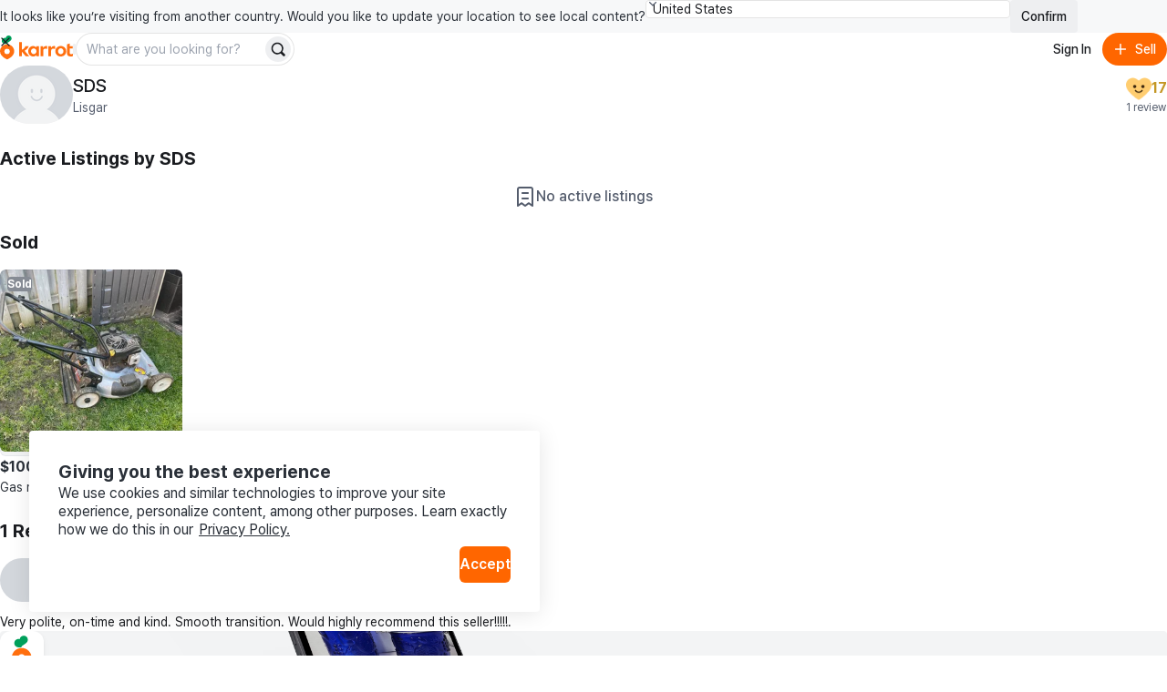

--- FILE ---
content_type: text/css
request_url: https://karrotmarket.com/_remix/useResponsiveClientValue-DZ3kGgMU.css
body_size: 5605
content:
._root_i4y5j_1 [data-rs-aligner-target]{--rs-aligner-p-h:var(--rs-p-h,var(--rs-p,0px));--rs-aligner-p-v:var(--rs-p-v,var(--rs-p,0px))}._root_i4y5j_1._--side-all_i4y5j_1 [data-rs-aligner-target]{margin:calc(var(--rs-aligner-p-v) * -1) calc(var(--rs-aligner-p-h) * -1)}._root_i4y5j_1._--side-inline_i4y5j_1 [data-rs-aligner-target],._root_i4y5j_1._--side-start_i4y5j_1 [data-rs-aligner-target]{margin-inline-start:calc(var(--rs-aligner-p-h) * -1)}._root_i4y5j_1._--side-end_i4y5j_1 [data-rs-aligner-target],._root_i4y5j_1._--side-inline_i4y5j_1 [data-rs-aligner-target]{margin-inline-end:calc(var(--rs-aligner-p-h) * -1)}._root_i4y5j_1._--side-block_i4y5j_1 [data-rs-aligner-target],._root_i4y5j_1._--side-top_i4y5j_1 [data-rs-aligner-target]{margin-block-start:calc(var(--rs-aligner-p-v) * -1)}._root_i4y5j_1._--side-block_i4y5j_1 [data-rs-aligner-target],._root_i4y5j_1._--side-bottom_i4y5j_1 [data-rs-aligner-target]{margin-block-end:calc(var(--rs-aligner-p-v) * -1)}._root_gna5y_1{color:var(--rs-color-foreground-neutral);display:contents}._root_96epx_1{display:none}._content_iot8o_1{--rs-flyout-gap:0;--rs-flyout-origin-x:50%;--rs-flyout-origin-y:50%;isolation:isolate;pointer-events:none;position:absolute}._content_iot8o_1._--hover_iot8o_1{pointer-events:all}._content_iot8o_1._--hover-disabled_iot8o_1,._content_iot8o_1._--hover-disabled_iot8o_1 ._inner_iot8o_1{pointer-events:none}._inner_iot8o_1{backface-visibility:hidden;height:100%;max-height:100%;max-width:100%;opacity:0;outline:none;overflow:auto;pointer-events:all;transform:scale(.92) translateY(0);transform-origin:var(--rs-flyout-origin-x) var(--rs-flyout-origin-y);transition:1ms var(--rs-easing-accelerate)}[data-rs-keyboard] ._inner_iot8o_1:focus{box-shadow:var(--rs-shadow-focus)}._content_iot8o_1._--width-trigger_iot8o_1 ._inner_iot8o_1{transform:scale(1) translateY(var(--rs-unit-x2))}._content_iot8o_1._--position-top-end_iot8o_1,._content_iot8o_1._--position-top-start_iot8o_1,._content_iot8o_1._--position-top_iot8o_1{--rs-flyout-origin-y:100%;padding-bottom:calc(var(--rs-unit-x1) * var(--rs-flyout-gap))}._content_iot8o_1._--position-bottom-end_iot8o_1,._content_iot8o_1._--position-bottom-start_iot8o_1,._content_iot8o_1._--position-bottom_iot8o_1{--rs-flyout-origin-y:0%;padding-top:calc(var(--rs-unit-x1) * var(--rs-flyout-gap))}._content_iot8o_1._--position-bottom-start_iot8o_1,._content_iot8o_1._--position-top-start_iot8o_1{--rs-flyout-origin-x:0%}._content_iot8o_1._--position-bottom-end_iot8o_1,._content_iot8o_1._--position-top-end_iot8o_1{--rs-flyout-origin-x:100%}._content_iot8o_1._--position-start-bottom_iot8o_1,._content_iot8o_1._--position-start-top_iot8o_1,._content_iot8o_1._--position-start_iot8o_1{--rs-flyout-origin-x:100%;padding-right:calc(var(--rs-unit-x1) * var(--rs-flyout-gap))}._content_iot8o_1._--position-end-bottom_iot8o_1,._content_iot8o_1._--position-end-top_iot8o_1,._content_iot8o_1._--position-end_iot8o_1{--rs-flyout-origin-x:0%;padding-left:calc(var(--rs-unit-x1) * var(--rs-flyout-gap))}._content_iot8o_1._--position-end-top_iot8o_1,._content_iot8o_1._--position-start-top_iot8o_1{--rs-flyout-origin-y:0%}._content_iot8o_1._--position-end-bottom_iot8o_1,._content_iot8o_1._--position-start-bottom_iot8o_1{--rs-flyout-origin-y:100%}._content_iot8o_1._--visible_iot8o_1 ._inner_iot8o_1{opacity:1;transform:scale(1) translateY(0)}._content_iot8o_1._--animated_iot8o_1 ._inner_iot8o_1{transition-duration:var(--rs-duration-rapid);transition-property:opacity,transform}._content_iot8o_1._--animated_iot8o_1._--visible_iot8o_1 ._inner_iot8o_1{transition-duration:var(--rs-duration-fast);transition-timing-function:var(--rs-easing-decelerate)}@keyframes _rs-reshaped-loader_m2307_1{0%{transform:rotate(0)}50%{transform:rotate(540deg)}to{transform:rotate(3turn)}}._root_m2307_1{animation:_rs-reshaped-loader_m2307_1 2.2s cubic-bezier(.445,.05,.55,.95) infinite;display:block;height:var(--rs-loader-size);position:relative;width:var(--rs-loader-size)}._root_m2307_1:after,._root_m2307_1:before{background:var(--rs-loader-color);border-radius:50%;content:"";height:var(--rs-loader-stroke);position:absolute;top:50%;transform:translateY(-50%);width:var(--rs-loader-stroke);z-index:2}._root_m2307_1:before{left:0}._root_m2307_1:after{right:0}._inner_m2307_1:after,._inner_m2307_1:before{border:var(--rs-loader-stroke) solid var(--rs-loader-color);border-radius:50%;content:"";top:0;right:0;bottom:0;left:0;position:absolute}._inner_m2307_1:before{opacity:.28}._inner_m2307_1:after{border-bottom-color:transparent;border-left-color:transparent;transform:rotate(-45deg)}._--color-inherit_m2307_1{--rs-loader-color:currentcolor}._--color-primary_m2307_1{--rs-loader-color:var(--rs-color-border-primary)}._--color-positive_m2307_1{--rs-loader-color:var(--rs-color-border-positive)}._--color-critical_m2307_1{--rs-loader-color:var(--rs-color-border-critical)}._--size-small_m2307_1{--rs-loader-size:var(--rs-unit-x4);--rs-loader-stroke:2px}._--size-medium_m2307_1{--rs-loader-size:var(--rs-unit-x6);--rs-loader-stroke:3px}._--size-large_m2307_1{--rs-loader-size:var(--rs-unit-x10);--rs-loader-stroke:5px}@media (min-width:576px){._--size-small--m_m2307_1{--rs-loader-size:var(--rs-unit-x4);--rs-loader-stroke:2px}._--size-medium--m_m2307_1{--rs-loader-size:var(--rs-unit-x6);--rs-loader-stroke:3px}._--size-large--m_m2307_1{--rs-loader-size:var(--rs-unit-x10);--rs-loader-stroke:5px}}@media (min-width:768px){._--size-small--l_m2307_1{--rs-loader-size:var(--rs-unit-x4);--rs-loader-stroke:2px}._--size-medium--l_m2307_1{--rs-loader-size:var(--rs-unit-x6);--rs-loader-stroke:3px}._--size-large--l_m2307_1{--rs-loader-size:var(--rs-unit-x10);--rs-loader-stroke:5px}}@media (min-width:1024px){._--size-small--xl_m2307_1{--rs-loader-size:var(--rs-unit-x4);--rs-loader-stroke:2px}._--size-medium--xl_m2307_1{--rs-loader-size:var(--rs-unit-x6);--rs-loader-stroke:3px}._--size-large--xl_m2307_1{--rs-loader-size:var(--rs-unit-x10);--rs-loader-stroke:5px}}@layer rs.reset{._root_64f5z_1{background:none;border:0;color:inherit;display:inline-block;font-size:inherit;font-weight:inherit;isolation:isolate;line-height:inherit;margin:0;padding:0;position:relative;text-align:initial;text-decoration:none;vertical-align:top;-webkit-tap-highlight-color:transparent}}._touch_64f5z_1{height:100%;top:50%;right:50%;bottom:50%;left:50%;min-height:24px;min-width:24px;position:absolute;transform:translate(-50%,-50%);width:100%}._root_64f5z_1:focus{outline:none}[data-rs-keyboard] ._root_64f5z_1:focus{box-shadow:var(--rs-shadow-focus);outline:none;z-index:var(--rs-z-index-relative)}[data-rs-keyboard] ._root_64f5z_1._--inset_64f5z_1:focus{box-shadow:var(--rs-shadow-focus-inset)}[data-rs-keyboard] ._root_64f5z_1._--disabled-focus-ring_64f5z_1:focus,[data-rs-keyboard] ._root_64f5z_1._--radius-inherit_64f5z_1:focus{box-shadow:none}[data-rs-keyboard] ._root_64f5z_1._--radius-inherit_64f5z_1:focus>*{box-shadow:var(--rs-shadow-focus)}[data-rs-keyboard] ._root_64f5z_1._--radius-inherit_64f5z_1._--inset_64f5z_1:focus>*{box-shadow:var(--rs-shadow-focus-inset)}[role=button]._root_64f5z_1,button._root_64f5z_1{cursor:pointer;-webkit-user-select:none;user-select:none}._root_64f5z_1._--disabled_64f5z_1,._root_64f5z_1[disabled]{cursor:not-allowed}._root_64f5z_1._--disabled_64f5z_1:active,._root_64f5z_1[disabled]:active{transform:none}._root_64f5z_1._--full-width_64f5z_1{width:100%}._root_1vxzk_1{--rs-p-v:var(--rs-button-p-v);--rs-p-h:var(--rs-button-p-h);--rs-button-highlight-opacity:0;--rs-button-highlight-opacity-base:0;--rs-button-border-color:transparent;--rs-button-border-width:0px;align-items:center;border:var(--rs-button-border-width) solid var(--rs-button-border-color);cursor:pointer;display:inline-flex;justify-content:center;padding:calc(var(--rs-unit-x1) - var(--rs-button-border-width)) calc(var(--rs-p-h) - var(--rs-button-border-width));position:relative;text-align:initial;text-decoration:none;transition:var(--rs-duration-fast) var(--rs-easing-standard);transition-property:background-color,box-shadow,border-color,color,transform;z-index:0;-webkit-tap-highlight-color:transparent;background-color:var(--rs-button-background-color);box-sizing:border-box;color:var(--rs-button-foreground-color);font-family:var(--rs-font-family-body);font-size:var(--rs-button-font-size);font-weight:var(--rs-font-weight-medium);letter-spacing:var(--rs-button-letter-spacing);line-height:var(--rs-button-line-height);min-height:calc(var(--rs-button-line-height) + var(--rs-p-v) * 2);min-width:calc(var(--rs-button-line-height) - (var(--rs-unit-x1) * 2) + (var(--rs-button-p-h) * 2))}._root_1vxzk_1,._root_1vxzk_1:before{border-radius:var(--rs-button-radius)}._root_1vxzk_1:before{background:var(--rs-button-highlight-color,var(--rs-button-foreground-color));content:"";top:0;right:0;bottom:0;left:0;opacity:var(--rs-button-highlight-opacity-base);position:absolute;transform:translateZ(0);transition:var(--rs-duration-fast) var(--rs-easing-standard);transition-property:opacity,background-color}@media (hover:hover) and (pointer:fine){._root_1vxzk_1:hover:not(._--loading_1vxzk_1,._--highlighted_1vxzk_1,._--disabled_1vxzk_1):before{opacity:var(--rs-button-highlight-opacity)}}._root_1vxzk_1._--highlighted_1vxzk_1:before,._root_1vxzk_1:active:not(._--loading_1vxzk_1,._--disabled_1vxzk_1):before{opacity:calc(var(--rs-button-highlight-opacity) + max(.04,var(--rs-button-highlight-opacity) / 2))}._text_1vxzk_1{align-items:center;display:flex;gap:var(--rs-button-gap)}._icon_1vxzk_1{margin-inline-end:var(--rs-button-gap)}._icon_1vxzk_1:last-child{margin-inline-end:0}._icon_1vxzk_1._--icon-position-end_1vxzk_1{margin-inline-end:0;margin-inline-start:var(--rs-button-gap)}._icon_1vxzk_1,._text_1vxzk_1{position:relative;z-index:5}._loader_1vxzk_1{align-items:center;display:none;top:0;right:0;bottom:0;left:0;justify-content:center;position:absolute}._root_1vxzk_1._--icon-only_1vxzk_1 ._icon_1vxzk_1{margin:0 calc(var(--rs-unit-x1) * -1)}._root_1vxzk_1._--loading_1vxzk_1{cursor:default}._root_1vxzk_1._--loading_1vxzk_1 ._icon_1vxzk_1,._root_1vxzk_1._--loading_1vxzk_1 ._text_1vxzk_1{visibility:hidden}._root_1vxzk_1._--loading_1vxzk_1 ._loader_1vxzk_1{display:flex}._root_1vxzk_1._--rounded_1vxzk_1,._root_1vxzk_1._--rounded_1vxzk_1:before{border-radius:var(--rs-radius-circular)}._--size-small_1vxzk_1{--rs-button-p-v:var(--rs-unit-x1);--rs-button-p-h:var(--rs-unit-x2);--rs-button-gap:var(--rs-unit-x1);--rs-button-line-height:var(--rs-line-height-body-3);--rs-button-font-size:var(--rs-font-size-body-3);--rs-button-letter-spacing:var(--rs-letter-spacing-body-3);--rs-button-radius:var(--rs-radius-small)}._--size-medium_1vxzk_1{--rs-button-p-v:var(--rs-unit-x2);--rs-button-p-h:var(--rs-unit-x3);--rs-button-gap:var(--rs-unit-x2);--rs-button-line-height:var(--rs-line-height-body-3);--rs-button-font-size:var(--rs-font-size-body-3);--rs-button-letter-spacing:var(--rs-letter-spacing-body-3);--rs-button-radius:var(--rs-radius-small)}._--size-large_1vxzk_1{--rs-button-p-v:var(--rs-unit-x3);--rs-button-p-h:var(--rs-unit-x4);--rs-button-gap:var(--rs-unit-x2);--rs-button-line-height:var(--rs-line-height-body-2);--rs-button-font-size:var(--rs-font-size-body-2);--rs-button-letter-spacing:var(--rs-letter-spacing-body-2);--rs-button-radius:var(--rs-radius-medium)}._--size-xlarge_1vxzk_1{--rs-button-p-v:var(--rs-unit-x4);--rs-button-p-h:var(--rs-unit-x5);--rs-button-gap:var(--rs-unit-x3);--rs-button-line-height:var(--rs-line-height-body-2);--rs-button-font-size:var(--rs-font-size-body-2);--rs-button-letter-spacing:var(--rs-letter-spacing-body-2);--rs-button-radius:var(--rs-radius-medium)}._--full-width_1vxzk_1{text-align:center;width:100%}._root_1vxzk_1._--variant-solid_1vxzk_1._--color-neutral_1vxzk_1{--rs-button-highlight-opacity:.04;--rs-button-background-color:var(--rs-color-background-neutral);--rs-button-foreground-color:var(--rs-color-on-background-neutral)}._root_1vxzk_1._--variant-solid_1vxzk_1._--color-primary_1vxzk_1{--rs-button-highlight-opacity:.08;--rs-button-background-color:var(--rs-color-background-primary);--rs-button-foreground-color:var(--rs-color-on-background-primary)}._root_1vxzk_1._--variant-solid_1vxzk_1._--color-critical_1vxzk_1{--rs-button-highlight-opacity:.08;--rs-button-background-color:var(--rs-color-background-critical);--rs-button-foreground-color:var(--rs-color-on-background-critical)}._root_1vxzk_1._--variant-solid_1vxzk_1._--color-positive_1vxzk_1{--rs-button-highlight-opacity:.08;--rs-button-background-color:var(--rs-color-background-positive);--rs-button-foreground-color:var(--rs-color-on-background-positive)}._root_1vxzk_1._--variant-solid_1vxzk_1._--color-media_1vxzk_1{--rs-button-highlight-opacity:.06;--rs-button-background-color:var(--rs-color-white);--rs-button-foreground-color:var(--rs-color-black)}._root_1vxzk_1._--variant-faded_1vxzk_1._--color-neutral_1vxzk_1{--rs-button-highlight-opacity:.04;--rs-button-background-color:var(--rs-color-background-neutral-faded);--rs-button-foreground-color:var(--rs-color-foreground-neutral)}._root_1vxzk_1._--variant-faded_1vxzk_1._--color-primary_1vxzk_1{--rs-button-highlight-opacity:.04;--rs-button-background-color:var(--rs-color-background-primary-faded);--rs-button-foreground-color:var(--rs-color-foreground-primary)}._root_1vxzk_1._--variant-faded_1vxzk_1._--color-critical_1vxzk_1{--rs-button-highlight-opacity:.04;--rs-button-background-color:var(--rs-color-background-critical-faded);--rs-button-foreground-color:var(--rs-color-foreground-critical)}._root_1vxzk_1._--variant-faded_1vxzk_1._--color-positive_1vxzk_1{--rs-button-highlight-opacity:.04;--rs-button-background-color:var(--rs-color-background-positive-faded);--rs-button-foreground-color:var(--rs-color-foreground-positive)}._root_1vxzk_1._--variant-faded_1vxzk_1._--color-media_1vxzk_1{--rs-button-highlight-opacity-base:.24;--rs-button-highlight-opacity:.32;--rs-button-foreground-color:var(--rs-color-white);--rs-button-highlight-color:var(--rs-color-black)}._root_1vxzk_1._--variant-faded_1vxzk_1._--color-inherit_1vxzk_1{--rs-button-highlight-opacity-base:.12;--rs-button-highlight-opacity:.16;--rs-button-foreground-color:inherit;--rs-button-highlight-color:currentcolor}._root_1vxzk_1._--variant-outline_1vxzk_1{--rs-button-border-width:1px;--rs-button-highlight-opacity:.06}._root_1vxzk_1._--variant-outline_1vxzk_1._--color-primary_1vxzk_1{--rs-button-foreground-color:var(--rs-color-foreground-primary);--rs-button-border-color:var(--rs-color-border-primary-faded);--rs-button-highlight-color:var(--rs-color-background-primary)}._root_1vxzk_1._--variant-outline_1vxzk_1._--color-critical_1vxzk_1{--rs-button-foreground-color:var(--rs-color-foreground-critical);--rs-button-border-color:var(--rs-color-border-critical-faded);--rs-button-highlight-color:var(--rs-color-background-critical)}._root_1vxzk_1._--variant-outline_1vxzk_1._--color-positive_1vxzk_1{--rs-button-foreground-color:var(--rs-color-foreground-positive);--rs-button-border-color:var(--rs-color-border-positive-faded);--rs-button-highlight-color:var(--rs-color-background-positive)}._root_1vxzk_1._--variant-outline_1vxzk_1._--color-neutral_1vxzk_1{--rs-button-highlight-opacity:.24;--rs-button-foreground-color:var(--rs-color-foreground-neutral);--rs-button-border-color:var(--rs-color-border-neutral);--rs-button-highlight-color:var(--rs-color-background-neutral)}._root_1vxzk_1._--variant-outline_1vxzk_1._--color-inherit_1vxzk_1{--rs-button-border-width:0px;--rs-button-foreground-color:inherit;--rs-button-highlight-color:currentcolor}._root_1vxzk_1._--variant-outline_1vxzk_1._--color-inherit_1vxzk_1:after{border:1px solid;border-radius:var(--rs-button-radius);content:"";top:0;right:0;bottom:0;left:0;opacity:.28;pointer-events:none;position:absolute}._root_1vxzk_1._--variant-ghost_1vxzk_1{--rs-button-highlight-opacity:.12}._root_1vxzk_1._--variant-ghost_1vxzk_1._--color-neutral_1vxzk_1{--rs-button-highlight-opacity:.32;--rs-button-foreground-color:var(--rs-color-foreground-neutral);--rs-button-highlight-color:var(--rs-color-background-neutral)}._root_1vxzk_1._--variant-ghost_1vxzk_1._--color-primary_1vxzk_1{--rs-button-foreground-color:var(--rs-color-foreground-primary);--rs-button-highlight-color:var(--rs-color-background-primary)}._root_1vxzk_1._--variant-ghost_1vxzk_1._--color-critical_1vxzk_1{--rs-button-foreground-color:var(--rs-color-foreground-critical);--rs-button-highlight-color:var(--rs-color-background-critical)}._root_1vxzk_1._--variant-ghost_1vxzk_1._--color-positive_1vxzk_1{--rs-button-foreground-color:var(--rs-color-foreground-positive);--rs-button-highlight-color:var(--rs-color-background-positive)}._root_1vxzk_1._--variant-ghost_1vxzk_1._--color-inherit_1vxzk_1{--rs-button-foreground-color:inherit;--rs-button-highlight-color:currentcolor}._root_1vxzk_1._--elevated_1vxzk_1:not(:focus),[data-rs-keyboard] ._root_1vxzk_1._--elevated_1vxzk_1:not(:focus){box-shadow:var(--rs-shadow-raised)}._root_1vxzk_1._--elevated_1vxzk_1._--variant-outline_1vxzk_1._--color-critical_1vxzk_1,._root_1vxzk_1._--elevated_1vxzk_1._--variant-outline_1vxzk_1._--color-neutral_1vxzk_1,._root_1vxzk_1._--elevated_1vxzk_1._--variant-outline_1vxzk_1._--color-positive_1vxzk_1,._root_1vxzk_1._--elevated_1vxzk_1._--variant-outline_1vxzk_1._--color-primary_1vxzk_1{background:var(--rs-color-background-elevation-raised)}._root_1vxzk_1._--disabled_1vxzk_1._--color-critical_1vxzk_1,._root_1vxzk_1._--disabled_1vxzk_1._--color-critical_1vxzk_1._--highlighted_1vxzk_1,._root_1vxzk_1._--disabled_1vxzk_1._--color-critical_1vxzk_1:active,._root_1vxzk_1._--disabled_1vxzk_1._--color-critical_1vxzk_1:hover,._root_1vxzk_1._--disabled_1vxzk_1._--color-inherit_1vxzk_1,._root_1vxzk_1._--disabled_1vxzk_1._--color-inherit_1vxzk_1._--highlighted_1vxzk_1,._root_1vxzk_1._--disabled_1vxzk_1._--color-inherit_1vxzk_1:active,._root_1vxzk_1._--disabled_1vxzk_1._--color-inherit_1vxzk_1:hover,._root_1vxzk_1._--disabled_1vxzk_1._--color-neutral_1vxzk_1,._root_1vxzk_1._--disabled_1vxzk_1._--color-neutral_1vxzk_1._--highlighted_1vxzk_1,._root_1vxzk_1._--disabled_1vxzk_1._--color-neutral_1vxzk_1:active,._root_1vxzk_1._--disabled_1vxzk_1._--color-neutral_1vxzk_1:hover,._root_1vxzk_1._--disabled_1vxzk_1._--color-positive_1vxzk_1,._root_1vxzk_1._--disabled_1vxzk_1._--color-positive_1vxzk_1._--highlighted_1vxzk_1,._root_1vxzk_1._--disabled_1vxzk_1._--color-positive_1vxzk_1:active,._root_1vxzk_1._--disabled_1vxzk_1._--color-positive_1vxzk_1:hover,._root_1vxzk_1._--disabled_1vxzk_1._--color-primary_1vxzk_1,._root_1vxzk_1._--disabled_1vxzk_1._--color-primary_1vxzk_1._--highlighted_1vxzk_1,._root_1vxzk_1._--disabled_1vxzk_1._--color-primary_1vxzk_1:active,._root_1vxzk_1._--disabled_1vxzk_1._--color-primary_1vxzk_1:hover{background-color:var(--rs-color-background-disabled)!important;border-color:var(--rs-color-border-disabled)!important;color:var(--rs-color-foreground-disabled)!important}._root_1vxzk_1._--disabled_1vxzk_1._--color-critical_1vxzk_1._--highlighted_1vxzk_1:before,._root_1vxzk_1._--disabled_1vxzk_1._--color-critical_1vxzk_1:active:before,._root_1vxzk_1._--disabled_1vxzk_1._--color-critical_1vxzk_1:before,._root_1vxzk_1._--disabled_1vxzk_1._--color-critical_1vxzk_1:hover:before,._root_1vxzk_1._--disabled_1vxzk_1._--color-inherit_1vxzk_1._--highlighted_1vxzk_1:before,._root_1vxzk_1._--disabled_1vxzk_1._--color-inherit_1vxzk_1:active:before,._root_1vxzk_1._--disabled_1vxzk_1._--color-inherit_1vxzk_1:before,._root_1vxzk_1._--disabled_1vxzk_1._--color-inherit_1vxzk_1:hover:before,._root_1vxzk_1._--disabled_1vxzk_1._--color-neutral_1vxzk_1._--highlighted_1vxzk_1:before,._root_1vxzk_1._--disabled_1vxzk_1._--color-neutral_1vxzk_1:active:before,._root_1vxzk_1._--disabled_1vxzk_1._--color-neutral_1vxzk_1:before,._root_1vxzk_1._--disabled_1vxzk_1._--color-neutral_1vxzk_1:hover:before,._root_1vxzk_1._--disabled_1vxzk_1._--color-positive_1vxzk_1._--highlighted_1vxzk_1:before,._root_1vxzk_1._--disabled_1vxzk_1._--color-positive_1vxzk_1:active:before,._root_1vxzk_1._--disabled_1vxzk_1._--color-positive_1vxzk_1:before,._root_1vxzk_1._--disabled_1vxzk_1._--color-positive_1vxzk_1:hover:before,._root_1vxzk_1._--disabled_1vxzk_1._--color-primary_1vxzk_1._--highlighted_1vxzk_1:before,._root_1vxzk_1._--disabled_1vxzk_1._--color-primary_1vxzk_1:active:before,._root_1vxzk_1._--disabled_1vxzk_1._--color-primary_1vxzk_1:before,._root_1vxzk_1._--disabled_1vxzk_1._--color-primary_1vxzk_1:hover:before{opacity:0!important}._root_1vxzk_1._--disabled_1vxzk_1._--color-critical_1vxzk_1._--highlighted_1vxzk_1._--variant-faded_1vxzk_1,._root_1vxzk_1._--disabled_1vxzk_1._--color-critical_1vxzk_1._--variant-faded_1vxzk_1,._root_1vxzk_1._--disabled_1vxzk_1._--color-critical_1vxzk_1:active._--variant-faded_1vxzk_1,._root_1vxzk_1._--disabled_1vxzk_1._--color-critical_1vxzk_1:hover._--variant-faded_1vxzk_1,._root_1vxzk_1._--disabled_1vxzk_1._--color-inherit_1vxzk_1._--highlighted_1vxzk_1._--variant-faded_1vxzk_1,._root_1vxzk_1._--disabled_1vxzk_1._--color-inherit_1vxzk_1._--variant-faded_1vxzk_1,._root_1vxzk_1._--disabled_1vxzk_1._--color-inherit_1vxzk_1:active._--variant-faded_1vxzk_1,._root_1vxzk_1._--disabled_1vxzk_1._--color-inherit_1vxzk_1:hover._--variant-faded_1vxzk_1,._root_1vxzk_1._--disabled_1vxzk_1._--color-neutral_1vxzk_1._--highlighted_1vxzk_1._--variant-faded_1vxzk_1,._root_1vxzk_1._--disabled_1vxzk_1._--color-neutral_1vxzk_1._--variant-faded_1vxzk_1,._root_1vxzk_1._--disabled_1vxzk_1._--color-neutral_1vxzk_1:active._--variant-faded_1vxzk_1,._root_1vxzk_1._--disabled_1vxzk_1._--color-neutral_1vxzk_1:hover._--variant-faded_1vxzk_1,._root_1vxzk_1._--disabled_1vxzk_1._--color-positive_1vxzk_1._--highlighted_1vxzk_1._--variant-faded_1vxzk_1,._root_1vxzk_1._--disabled_1vxzk_1._--color-positive_1vxzk_1._--variant-faded_1vxzk_1,._root_1vxzk_1._--disabled_1vxzk_1._--color-positive_1vxzk_1:active._--variant-faded_1vxzk_1,._root_1vxzk_1._--disabled_1vxzk_1._--color-positive_1vxzk_1:hover._--variant-faded_1vxzk_1,._root_1vxzk_1._--disabled_1vxzk_1._--color-primary_1vxzk_1._--highlighted_1vxzk_1._--variant-faded_1vxzk_1,._root_1vxzk_1._--disabled_1vxzk_1._--color-primary_1vxzk_1._--variant-faded_1vxzk_1,._root_1vxzk_1._--disabled_1vxzk_1._--color-primary_1vxzk_1:active._--variant-faded_1vxzk_1,._root_1vxzk_1._--disabled_1vxzk_1._--color-primary_1vxzk_1:hover._--variant-faded_1vxzk_1{background-color:var(--rs-color-background-disabled-faded)!important}._root_1vxzk_1._--disabled_1vxzk_1._--color-critical_1vxzk_1._--highlighted_1vxzk_1._--variant-outline_1vxzk_1,._root_1vxzk_1._--disabled_1vxzk_1._--color-critical_1vxzk_1._--variant-outline_1vxzk_1,._root_1vxzk_1._--disabled_1vxzk_1._--color-critical_1vxzk_1:active._--variant-outline_1vxzk_1,._root_1vxzk_1._--disabled_1vxzk_1._--color-critical_1vxzk_1:hover._--variant-outline_1vxzk_1,._root_1vxzk_1._--disabled_1vxzk_1._--color-inherit_1vxzk_1._--highlighted_1vxzk_1._--variant-outline_1vxzk_1,._root_1vxzk_1._--disabled_1vxzk_1._--color-inherit_1vxzk_1._--variant-outline_1vxzk_1,._root_1vxzk_1._--disabled_1vxzk_1._--color-inherit_1vxzk_1:active._--variant-outline_1vxzk_1,._root_1vxzk_1._--disabled_1vxzk_1._--color-inherit_1vxzk_1:hover._--variant-outline_1vxzk_1,._root_1vxzk_1._--disabled_1vxzk_1._--color-neutral_1vxzk_1._--highlighted_1vxzk_1._--variant-outline_1vxzk_1,._root_1vxzk_1._--disabled_1vxzk_1._--color-neutral_1vxzk_1._--variant-outline_1vxzk_1,._root_1vxzk_1._--disabled_1vxzk_1._--color-neutral_1vxzk_1:active._--variant-outline_1vxzk_1,._root_1vxzk_1._--disabled_1vxzk_1._--color-neutral_1vxzk_1:hover._--variant-outline_1vxzk_1,._root_1vxzk_1._--disabled_1vxzk_1._--color-positive_1vxzk_1._--highlighted_1vxzk_1._--variant-outline_1vxzk_1,._root_1vxzk_1._--disabled_1vxzk_1._--color-positive_1vxzk_1._--variant-outline_1vxzk_1,._root_1vxzk_1._--disabled_1vxzk_1._--color-positive_1vxzk_1:active._--variant-outline_1vxzk_1,._root_1vxzk_1._--disabled_1vxzk_1._--color-positive_1vxzk_1:hover._--variant-outline_1vxzk_1,._root_1vxzk_1._--disabled_1vxzk_1._--color-primary_1vxzk_1._--highlighted_1vxzk_1._--variant-outline_1vxzk_1,._root_1vxzk_1._--disabled_1vxzk_1._--color-primary_1vxzk_1._--variant-outline_1vxzk_1,._root_1vxzk_1._--disabled_1vxzk_1._--color-primary_1vxzk_1:active._--variant-outline_1vxzk_1,._root_1vxzk_1._--disabled_1vxzk_1._--color-primary_1vxzk_1:hover._--variant-outline_1vxzk_1{background-color:transparent!important}._root_1vxzk_1._--disabled_1vxzk_1._--color-critical_1vxzk_1._--highlighted_1vxzk_1._--variant-ghost_1vxzk_1,._root_1vxzk_1._--disabled_1vxzk_1._--color-critical_1vxzk_1._--variant-ghost_1vxzk_1,._root_1vxzk_1._--disabled_1vxzk_1._--color-critical_1vxzk_1:active._--variant-ghost_1vxzk_1,._root_1vxzk_1._--disabled_1vxzk_1._--color-critical_1vxzk_1:hover._--variant-ghost_1vxzk_1,._root_1vxzk_1._--disabled_1vxzk_1._--color-inherit_1vxzk_1._--highlighted_1vxzk_1._--variant-ghost_1vxzk_1,._root_1vxzk_1._--disabled_1vxzk_1._--color-inherit_1vxzk_1._--variant-ghost_1vxzk_1,._root_1vxzk_1._--disabled_1vxzk_1._--color-inherit_1vxzk_1:active._--variant-ghost_1vxzk_1,._root_1vxzk_1._--disabled_1vxzk_1._--color-inherit_1vxzk_1:hover._--variant-ghost_1vxzk_1,._root_1vxzk_1._--disabled_1vxzk_1._--color-neutral_1vxzk_1._--highlighted_1vxzk_1._--variant-ghost_1vxzk_1,._root_1vxzk_1._--disabled_1vxzk_1._--color-neutral_1vxzk_1._--variant-ghost_1vxzk_1,._root_1vxzk_1._--disabled_1vxzk_1._--color-neutral_1vxzk_1:active._--variant-ghost_1vxzk_1,._root_1vxzk_1._--disabled_1vxzk_1._--color-neutral_1vxzk_1:hover._--variant-ghost_1vxzk_1,._root_1vxzk_1._--disabled_1vxzk_1._--color-positive_1vxzk_1._--highlighted_1vxzk_1._--variant-ghost_1vxzk_1,._root_1vxzk_1._--disabled_1vxzk_1._--color-positive_1vxzk_1._--variant-ghost_1vxzk_1,._root_1vxzk_1._--disabled_1vxzk_1._--color-positive_1vxzk_1:active._--variant-ghost_1vxzk_1,._root_1vxzk_1._--disabled_1vxzk_1._--color-positive_1vxzk_1:hover._--variant-ghost_1vxzk_1,._root_1vxzk_1._--disabled_1vxzk_1._--color-primary_1vxzk_1._--highlighted_1vxzk_1._--variant-ghost_1vxzk_1,._root_1vxzk_1._--disabled_1vxzk_1._--color-primary_1vxzk_1._--variant-ghost_1vxzk_1,._root_1vxzk_1._--disabled_1vxzk_1._--color-primary_1vxzk_1:active._--variant-ghost_1vxzk_1,._root_1vxzk_1._--disabled_1vxzk_1._--color-primary_1vxzk_1:hover._--variant-ghost_1vxzk_1{background-color:transparent!important;border-color:transparent!important}._root_1vxzk_1._--disabled_1vxzk_1._--color-media_1vxzk_1,._root_1vxzk_1._--disabled_1vxzk_1._--color-media_1vxzk_1._--highlighted_1vxzk_1,._root_1vxzk_1._--disabled_1vxzk_1._--color-media_1vxzk_1:active,._root_1vxzk_1._--disabled_1vxzk_1._--color-media_1vxzk_1:hover{opacity:.4!important}._group_1vxzk_1 ._root_1vxzk_1,._group_1vxzk_1 ._root_1vxzk_1:before{border-radius:0}._group_1vxzk_1 ._root_1vxzk_1:first-child,._group_1vxzk_1 ._root_1vxzk_1:first-child:before{border-end-start-radius:var(--rs-button-radius);border-start-start-radius:var(--rs-button-radius)}._group_1vxzk_1 ._root_1vxzk_1:last-child,._group_1vxzk_1 ._root_1vxzk_1:last-child:before{border-end-end-radius:var(--rs-button-radius);border-start-end-radius:var(--rs-button-radius)}._group_1vxzk_1 ._root_1vxzk_1:not(:first-child){border-inline-start:1px solid var(--rs-button-group-separator-color)}._group_1vxzk_1 ._root_1vxzk_1:not(:last-child){border-inline-end:0;border-inline-end:0 solid var(--rs-button-group-separator-color)}._group_1vxzk_1 ._root_1vxzk_1._--highlighted_1vxzk_1:not(:last-child):after{border-inline-end:1px solid var(--rs-button-group-separator-color);content:"";inset-block:0;inset-inline-end:-1px;pointer-events:none;position:absolute}._group_1vxzk_1 ._root_1vxzk_1._--highlighted_1vxzk_1:not(:last-child)+._root_1vxzk_1{border-inline-start-width:0;padding-inline-start:var(--rs-p-h)}._group_1vxzk_1 ._root_1vxzk_1._--variant-solid_1vxzk_1._--color-neutral_1vxzk_1{--rs-button-group-separator-color:var(--rs-color-border-neutral)}._group_1vxzk_1 ._root_1vxzk_1._--variant-solid_1vxzk_1._--color-positive_1vxzk_1{--rs-button-group-separator-color:var(--rs-color-border-positive)}._group_1vxzk_1 ._root_1vxzk_1._--variant-solid_1vxzk_1._--color-critical_1vxzk_1{--rs-button-group-separator-color:var(--rs-color-border-critical)}._group_1vxzk_1 ._root_1vxzk_1._--variant-solid_1vxzk_1._--color-primary_1vxzk_1{--rs-button-group-separator-color:var(--rs-color-border-primary)}._group_1vxzk_1 ._root_1vxzk_1._--variant-faded_1vxzk_1._--color-neutral_1vxzk_1,._group_1vxzk_1 ._root_1vxzk_1._--variant-outline_1vxzk_1._--color-neutral_1vxzk_1{--rs-button-group-separator-color:var(--rs-color-border-neutral)}._group_1vxzk_1 ._root_1vxzk_1._--variant-faded_1vxzk_1._--color-positive_1vxzk_1,._group_1vxzk_1 ._root_1vxzk_1._--variant-outline_1vxzk_1._--color-positive_1vxzk_1{--rs-button-group-separator-color:var(--rs-color-border-positive-faded)}._group_1vxzk_1 ._root_1vxzk_1._--variant-faded_1vxzk_1._--color-critical_1vxzk_1,._group_1vxzk_1 ._root_1vxzk_1._--variant-outline_1vxzk_1._--color-critical_1vxzk_1{--rs-button-group-separator-color:var(--rs-color-border-critical-faded)}._group_1vxzk_1 ._root_1vxzk_1._--variant-faded_1vxzk_1._--color-primary_1vxzk_1,._group_1vxzk_1 ._root_1vxzk_1._--variant-outline_1vxzk_1._--color-primary_1vxzk_1{--rs-button-group-separator-color:var(--rs-color-border-primary-faded)}._group_1vxzk_1 ._root_1vxzk_1._--variant-ghost_1vxzk_1._--color-neutral_1vxzk_1{--rs-button-group-separator-color:var(--rs-color-border-neutral-faded)}._group_1vxzk_1 ._root_1vxzk_1._--variant-ghost_1vxzk_1._--color-positive_1vxzk_1{--rs-button-group-separator-color:var(--rs-color-border-positive-faded)}._group_1vxzk_1 ._root_1vxzk_1._--variant-ghost_1vxzk_1._--color-critical_1vxzk_1{--rs-button-group-separator-color:var(--rs-color-border-critical-faded)}._group_1vxzk_1 ._root_1vxzk_1._--variant-ghost_1vxzk_1._--color-primary_1vxzk_1{--rs-button-group-separator-color:var(--rs-color-border-primary-faded)}._group_1vxzk_1 ._root_1vxzk_1._--variant-solid_1vxzk_1._--color-media_1vxzk_1{--rs-button-group-separator-color:rgba(var(--rs-color-rgb-black),.12)}._group_1vxzk_1 ._root_1vxzk_1._--variant-faded_1vxzk_1._--color-media_1vxzk_1{--rs-button-group-separator-color:rgba(var(--rs-color-rgb-white),.12)}._aligner_1vxzk_1{line-height:0}@media (min-width:576px){._--size-small--m_1vxzk_1{--rs-button-p-v:var(--rs-unit-x1);--rs-button-p-h:var(--rs-unit-x2);--rs-button-gap:var(--rs-unit-x1);--rs-button-line-height:var(--rs-line-height-body-3);--rs-button-font-size:var(--rs-font-size-body-3);--rs-button-letter-spacing:var(--rs-letter-spacing-body-3);--rs-button-radius:var(--rs-radius-small)}._--size-medium--m_1vxzk_1{--rs-button-p-v:var(--rs-unit-x2);--rs-button-p-h:var(--rs-unit-x3);--rs-button-gap:var(--rs-unit-x2);--rs-button-line-height:var(--rs-line-height-body-3);--rs-button-font-size:var(--rs-font-size-body-3);--rs-button-letter-spacing:var(--rs-letter-spacing-body-3);--rs-button-radius:var(--rs-radius-small)}._--size-large--m_1vxzk_1{--rs-button-p-v:var(--rs-unit-x3);--rs-button-p-h:var(--rs-unit-x4);--rs-button-gap:var(--rs-unit-x2);--rs-button-line-height:var(--rs-line-height-body-2);--rs-button-font-size:var(--rs-font-size-body-2);--rs-button-letter-spacing:var(--rs-letter-spacing-body-2);--rs-button-radius:var(--rs-radius-medium)}._--size-xlarge--m_1vxzk_1{--rs-button-p-v:var(--rs-unit-x4);--rs-button-p-h:var(--rs-unit-x5);--rs-button-gap:var(--rs-unit-x3);--rs-button-line-height:var(--rs-line-height-body-2);--rs-button-font-size:var(--rs-font-size-body-2);--rs-button-letter-spacing:var(--rs-letter-spacing-body-2);--rs-button-radius:var(--rs-radius-medium)}._--full-width-true--m_1vxzk_1{text-align:center;width:100%}._--full-width-false--m_1vxzk_1{text-align:initial;width:auto}}@media (min-width:768px){._--size-small--l_1vxzk_1{--rs-button-p-v:var(--rs-unit-x1);--rs-button-p-h:var(--rs-unit-x2);--rs-button-gap:var(--rs-unit-x1);--rs-button-line-height:var(--rs-line-height-body-3);--rs-button-font-size:var(--rs-font-size-body-3);--rs-button-letter-spacing:var(--rs-letter-spacing-body-3);--rs-button-radius:var(--rs-radius-small)}._--size-medium--l_1vxzk_1{--rs-button-p-v:var(--rs-unit-x2);--rs-button-p-h:var(--rs-unit-x3);--rs-button-gap:var(--rs-unit-x2);--rs-button-line-height:var(--rs-line-height-body-3);--rs-button-font-size:var(--rs-font-size-body-3);--rs-button-letter-spacing:var(--rs-letter-spacing-body-3);--rs-button-radius:var(--rs-radius-small)}._--size-large--l_1vxzk_1{--rs-button-p-v:var(--rs-unit-x3);--rs-button-p-h:var(--rs-unit-x4);--rs-button-gap:var(--rs-unit-x2);--rs-button-line-height:var(--rs-line-height-body-2);--rs-button-font-size:var(--rs-font-size-body-2);--rs-button-letter-spacing:var(--rs-letter-spacing-body-2);--rs-button-radius:var(--rs-radius-medium)}._--size-xlarge--l_1vxzk_1{--rs-button-p-v:var(--rs-unit-x4);--rs-button-p-h:var(--rs-unit-x5);--rs-button-gap:var(--rs-unit-x3);--rs-button-line-height:var(--rs-line-height-body-2);--rs-button-font-size:var(--rs-font-size-body-2);--rs-button-letter-spacing:var(--rs-letter-spacing-body-2);--rs-button-radius:var(--rs-radius-medium)}._--full-width-true--l_1vxzk_1{text-align:center;width:100%}._--full-width-false--l_1vxzk_1{text-align:initial;width:auto}}@media (min-width:1024px){._--size-small--xl_1vxzk_1{--rs-button-p-v:var(--rs-unit-x1);--rs-button-p-h:var(--rs-unit-x2);--rs-button-gap:var(--rs-unit-x1);--rs-button-line-height:var(--rs-line-height-body-3);--rs-button-font-size:var(--rs-font-size-body-3);--rs-button-letter-spacing:var(--rs-letter-spacing-body-3);--rs-button-radius:var(--rs-radius-small)}._--size-medium--xl_1vxzk_1{--rs-button-p-v:var(--rs-unit-x2);--rs-button-p-h:var(--rs-unit-x3);--rs-button-gap:var(--rs-unit-x2);--rs-button-line-height:var(--rs-line-height-body-3);--rs-button-font-size:var(--rs-font-size-body-3);--rs-button-letter-spacing:var(--rs-letter-spacing-body-3);--rs-button-radius:var(--rs-radius-small)}._--size-large--xl_1vxzk_1{--rs-button-p-v:var(--rs-unit-x3);--rs-button-p-h:var(--rs-unit-x4);--rs-button-gap:var(--rs-unit-x2);--rs-button-line-height:var(--rs-line-height-body-2);--rs-button-font-size:var(--rs-font-size-body-2);--rs-button-letter-spacing:var(--rs-letter-spacing-body-2);--rs-button-radius:var(--rs-radius-medium)}._--size-xlarge--xl_1vxzk_1{--rs-button-p-v:var(--rs-unit-x4);--rs-button-p-h:var(--rs-unit-x5);--rs-button-gap:var(--rs-unit-x3);--rs-button-line-height:var(--rs-line-height-body-2);--rs-button-font-size:var(--rs-font-size-body-2);--rs-button-letter-spacing:var(--rs-letter-spacing-body-2);--rs-button-radius:var(--rs-radius-medium)}._--full-width-true--xl_1vxzk_1{text-align:center;width:100%}._--full-width-false--xl_1vxzk_1{text-align:initial;width:auto}}._root_q9300_1{min-height:var(--rs-unit-x5);padding-inline-end:var(--rs-unit-x7);position:relative}._close_q9300_1{inset-block-start:0;inset-inline-end:0;position:absolute;z-index:5}._--hide-close_q9300_1,._--variant-media_q9300_1{padding:0}._--variant-media_q9300_1 ._close_q9300_1{inset-block-start:var(--rs-unit-x2);inset-inline-end:var(--rs-unit-x2)}._--align-center_q9300_1 ._close_q9300_1{inset-block-start:50%;transform:translateY(-50%)}._content_rz8bm_1{max-width:360px}._content--variant-elevated_rz8bm_1{background:var(--rs-color-background-elevation-overlay);border-radius:var(--rs-radius-medium);box-shadow:0 0 0 1px var(--rs-color-border-neutral-faded) inset,var(--rs-shadow-overlay);color:var(--rs-color-foreground-neutral);min-width:220px}._content--variant-elevated_rz8bm_1._content--elevation-raised_rz8bm_1{box-shadow:0 0 0 1px var(--rs-color-border-neutral-faded) inset,var(--rs-shadow-raised)}._content--radius-small_rz8bm_1{border-radius:var(--rs-radius-small)}._content_rz8bm_1._content--has-width_rz8bm_1{max-width:none;min-width:0}@media (max-width:575px){._content_rz8bm_1{max-width:none}}._root_1tbu9_1,button._root_1tbu9_1{background-color:var(--rs-menu-item-bg-color);color:var(--rs-menu-item-color);display:block;font-family:var(--rs-font-family-body);font-weight:var(--rs-font-weight-medium);padding:var(--rs-p-v) var(--rs-p-h);transition:background-color var(--rs-duration-fast) var(--rs-easing-standard)}._root_1tbu9_1[role=option],button._root_1tbu9_1[role=option]{transition:none}[data-rs-keyboard] ._root_1tbu9_1[role=option]:focus,[data-rs-keyboard] button._root_1tbu9_1[role=option]:focus{background-color:rgba(var(--rs-color-rgb-background-neutral),32%);box-shadow:none}._icon_1tbu9_1{color:var(--rs-menu-item-icon-color,inherit)}._content_1tbu9_1,._icon_1tbu9_1{transition:var(--rs-duration-fast) var(--rs-easing-standard);transition-property:color}._--rounded-corners_1tbu9_1{border-radius:var(--rs-menu-item-radius)}._--size-small_1tbu9_1{--rs-p-v:var(--rs-unit-x1);--rs-p-h:var(--rs-unit-x2);--rs-menu-item-radius:var(--rs-radius-small)}._--size-medium_1tbu9_1,._--size-small_1tbu9_1{font-size:var(--rs-font-size-body-3);letter-spacing:var(--rs-letter-spacing-body-3);line-height:var(--rs-line-height-body-3)}._--size-medium_1tbu9_1{--rs-p-v:var(--rs-unit-x2);--rs-p-h:var(--rs-unit-x3);--rs-menu-item-radius:var(--rs-radius-small)}._--size-large_1tbu9_1{--rs-p-v:var(--rs-unit-x3);--rs-p-h:var(--rs-unit-x4);--rs-menu-item-radius:var(--rs-radius-medium);font-size:var(--rs-font-size-body-2);letter-spacing:var(--rs-letter-spacing-body-2);line-height:var(--rs-line-height-body-2)}._--color-neutral_1tbu9_1{--rs-menu-item-icon-color:var(--rs-color-foreground-neutral-faded)}._--color-neutral_1tbu9_1._--highlighted_1tbu9_1,._--color-neutral_1tbu9_1._--selected_1tbu9_1,._--color-neutral_1tbu9_1[data-rs-focus]{--rs-menu-item-bg-color:rgba(var(--rs-color-rgb-background-neutral),32%)}@media (hover:hover) and (pointer:fine){._--color-neutral_1tbu9_1:hover{--rs-menu-item-bg-color:rgba(var(--rs-color-rgb-background-neutral),32%)}}._--color-critical_1tbu9_1{--rs-menu-item-color:var(--rs-color-foreground-critical)}._--color-critical_1tbu9_1._--highlighted_1tbu9_1,._--color-critical_1tbu9_1._--selected_1tbu9_1,._--color-critical_1tbu9_1[data-rs-focus]{--rs-menu-item-bg-color:rgba(var(--rs-color-rgb-background-critical),12%)}@media (hover:hover) and (pointer:fine){._--color-critical_1tbu9_1:hover{--rs-menu-item-bg-color:rgba(var(--rs-color-rgb-background-critical),12%)}}._--color-primary_1tbu9_1{--rs-menu-item-icon-color:var(--rs-color-foreground-neutral-faded)}._--color-primary_1tbu9_1._--highlighted_1tbu9_1,._--color-primary_1tbu9_1[data-rs-focus]{--rs-menu-item-bg-color:rgba(var(--rs-color-rgb-background-neutral),32%)}@media (hover:hover) and (pointer:fine){._--color-primary_1tbu9_1:hover{--rs-menu-item-bg-color:rgba(var(--rs-color-rgb-background-neutral),32%)}}._--color-primary_1tbu9_1._--selected_1tbu9_1,._--color-primary_1tbu9_1._--selected_1tbu9_1:hover{--rs-menu-item-bg-color:rgba(var(--rs-color-rgb-background-primary),12%);--rs-menu-item-color:var(--rs-color-foreground-primary);--rs-menu-item-icon-color:var(--rs-color-foreground-primary)}._--selected_1tbu9_1,._--selected_1tbu9_1:hover{cursor:default}._--disabled_1tbu9_1,._--disabled_1tbu9_1:hover{--rs-menu-item-color:var(--rs-color-foreground-disabled);--rs-menu-item-bg-color:none;--rs-menu-item-icon-color:var(--rs-color-foreground-disabled)}button._root_1tbu9_1{width:100%}._aligner_1tbu9_1 button._root_1tbu9_1{box-sizing:initial}@media (min-width:576px){._--rounded-corners-true--m_1tbu9_1{border-radius:var(--rs-menu-item-radius)}._--rounded-corners-false--m_1tbu9_1{border-radius:0}._--size-small--m_1tbu9_1{--rs-p-v:var(--rs-unit-x1);--rs-p-h:var(--rs-unit-x2);--rs-menu-item-radius:var(--rs-radius-small)}._--size-medium--m_1tbu9_1,._--size-small--m_1tbu9_1{font-size:var(--rs-font-size-body-3);letter-spacing:var(--rs-letter-spacing-body-3);line-height:var(--rs-line-height-body-3)}._--size-medium--m_1tbu9_1{--rs-p-v:var(--rs-unit-x2);--rs-p-h:var(--rs-unit-x3);--rs-menu-item-radius:var(--rs-radius-small)}._--size-large--m_1tbu9_1{--rs-p-v:var(--rs-unit-x3);--rs-p-h:var(--rs-unit-x4);--rs-menu-item-radius:var(--rs-radius-medium);font-size:var(--rs-font-size-body-2);letter-spacing:var(--rs-letter-spacing-body-2);line-height:var(--rs-line-height-body-2)}}@media (min-width:768px){._--rounded-corners-true--l_1tbu9_1{border-radius:var(--rs-menu-item-radius)}._--rounded-corners-false--l_1tbu9_1{border-radius:0}._--size-small--l_1tbu9_1{--rs-p-v:var(--rs-unit-x1);--rs-p-h:var(--rs-unit-x2);--rs-menu-item-radius:var(--rs-radius-small)}._--size-medium--l_1tbu9_1,._--size-small--l_1tbu9_1{font-size:var(--rs-font-size-body-3);letter-spacing:var(--rs-letter-spacing-body-3);line-height:var(--rs-line-height-body-3)}._--size-medium--l_1tbu9_1{--rs-p-v:var(--rs-unit-x2);--rs-p-h:var(--rs-unit-x3);--rs-menu-item-radius:var(--rs-radius-small)}._--size-large--l_1tbu9_1{--rs-p-v:var(--rs-unit-x3);--rs-p-h:var(--rs-unit-x4);--rs-menu-item-radius:var(--rs-radius-medium);font-size:var(--rs-font-size-body-2);letter-spacing:var(--rs-letter-spacing-body-2);line-height:var(--rs-line-height-body-2)}}@media (min-width:1024px){._--rounded-corners-true--xl_1tbu9_1{border-radius:var(--rs-menu-item-radius)}._--rounded-corners-false--xl_1tbu9_1{border-radius:0}._--size-small--xl_1tbu9_1{--rs-p-v:var(--rs-unit-x1);--rs-p-h:var(--rs-unit-x2);--rs-menu-item-radius:var(--rs-radius-small)}._--size-medium--xl_1tbu9_1,._--size-small--xl_1tbu9_1{font-size:var(--rs-font-size-body-3);letter-spacing:var(--rs-letter-spacing-body-3);line-height:var(--rs-line-height-body-3)}._--size-medium--xl_1tbu9_1{--rs-p-v:var(--rs-unit-x2);--rs-p-h:var(--rs-unit-x3);--rs-menu-item-radius:var(--rs-radius-small)}._--size-large--xl_1tbu9_1{--rs-p-v:var(--rs-unit-x3);--rs-p-h:var(--rs-unit-x4);--rs-menu-item-radius:var(--rs-radius-medium);font-size:var(--rs-font-size-body-2);letter-spacing:var(--rs-letter-spacing-body-2);line-height:var(--rs-line-height-body-2)}}._menu_1i0lo_1{padding:var(--rs-unit-x1)}._section_1i0lo_1+._section_1i0lo_1{border-top:1px solid var(--rs-color-border-neutral-faded);padding-top:var(--rs-unit-x1)}._item_1i0lo_1,._section_1i0lo_1+._section_1i0lo_1{margin-top:var(--rs-unit-x1)}._item_1i0lo_1:first-child{margin-top:0}[dir=rtl] ._arrow_1i0lo_1{transform:scaleX(-1)}._root_1wiej_1{align-items:center;aspect-ratio:1;display:flex;font-size:calc(var(--rs-h) / 3);font-weight:var(--rs-font-weight-bold);justify-content:center;line-height:100%}._img_1wiej_1{border-radius:inherit;height:100%;object-fit:cover;width:100%}._--variant-faded_1wiej_1._--color-neutral_1wiej_1{color:var(--rs-color-foreground-neutral)}._--variant-faded_1wiej_1._--color-critical_1wiej_1{color:var(--rs-color-foreground-critical)}._--variant-faded_1wiej_1._--color-positive_1wiej_1{color:var(--rs-color-foreground-positive)}._--variant-faded_1wiej_1._--color-warning_1wiej_1{color:var(--rs-color-foreground-warning)}._--variant-faded_1wiej_1._--color-primary_1wiej_1{color:var(--rs-color-foreground-primary)}._root_ryo7r_1{clip-path:inset(1px);height:1px;overflow:hidden;position:absolute;white-space:nowrap;width:1px}._root_1e26k_1{border:0;height:1px;left:0;opacity:0;position:absolute;top:0;width:1px}._root_1g2u0_1{--rs-overlay-offset-y:0px;--rs-overlay-offset-x:0px;overflow-x:clip;position:fixed;-webkit-overflow-scrolling:touch;background-color:rgba(var(--rs-color-rgb-black),0);color:var(--rs-color-white);cursor:default!important;isolation:isolate;left:var(--rs-overlay-offset-x);opacity:0;outline:none;top:var(--rs-overlay-offset-y);z-index:var(--rs-z-index-fixed)}._root_1g2u0_1,._wrapper_1g2u0_1{height:100%;width:100%}._wrapper_1g2u0_1{display:table}._inner_1g2u0_1{display:table-cell;text-align:center}._content_1g2u0_1,._inner_1g2u0_1{vertical-align:middle}._content_1g2u0_1{display:inline-block;text-align:initial}._root_1g2u0_1._--visible_1g2u0_1{background-color:rgba(var(--rs-color-rgb-black),var(--rs-overlay-opacity));opacity:1}._root_1g2u0_1._--click-through_1g2u0_1{color:inherit;pointer-events:none}._root_1g2u0_1._--blurred_1g2u0_1{-webkit-backdrop-filter:blur(3px);backdrop-filter:blur(3px);height:calc(100% + 2px);left:calc(var(--rs-overlay-offset-x) - 1px);top:calc(var(--rs-overlay-offset-y) - 1px);width:calc(100% + 2px)}._root_1g2u0_1._--click-through_1g2u0_1 ._content_1g2u0_1,._root_1g2u0_1._--click-through_1g2u0_1>:not(._wrapper_1g2u0_1){pointer-events:all}._root_1g2u0_1._--contained_1g2u0_1{position:absolute}._root_1g2u0_1._--animated_1g2u0_1{transition:var(--rs-duration-medium) var(--rs-easing-accelerate);transition-property:background-color,opacity}._root_1g2u0_1._--animated_1g2u0_1._--visible_1g2u0_1{transition-timing-function:var(--rs-easing-decelerate)}._root_1g2u0_1._--overflow-auto_1g2u0_1{overflow:auto}._root_1fiu6_1{--rs-modal-container-width:100vw;background:var(--rs-color-background-elevation-overlay);box-shadow:var(--rs-shadow-overlay);color:var(--rs-color-foreground-neutral);outline:none;transition:var(--rs-easing-accelerate) var(--rs-duration-fast);transition-property:transform,opacity;will-change:transform}[data-rs-keyboard] ._root_1fiu6_1:focus{box-shadow:var(--rs-shadow-focus)}._root_1fiu6_1._--contained_1fiu6_1{--rs-modal-container-width:100%}._root_1fiu6_1{--rs-modal-size-s:calc(var(--rs-unit-x1) * 100);--rs-modal-size-m:var(--rs-modal-size-s);--rs-modal-size-l:var(--rs-modal-size-m);--rs-modal-size-xl:var(--rs-modal-size-l);--rs-modal-size:var(--rs-modal-size-s)}._--position-center_1fiu6_1{--rs-modal-size-s:calc(var(--rs-unit-x1) * 100);border-radius:var(--rs-radius-large);height:auto;top:0;right:0;bottom:0;left:0;margin:var(--rs-unit-x4);max-height:none;max-width:calc(var(--rs-modal-container-width) - var(--rs-unit-x8));opacity:0;overflow:hidden;position:relative;transform:scale(.96);width:var(--rs-modal-size)}._--position-center_1fiu6_1._--active_1fiu6_1,[dir=rtl] ._--position-center_1fiu6_1._--active_1fiu6_1{opacity:1;transform:translate(0) scale(1)!important}._--position-bottom_1fiu6_1{--rs-modal-size-s:auto;border-radius:var(--rs-radius-large) var(--rs-radius-large) 0 0;height:var(--rs-modal-size);top:0;right:0;bottom:0;left:0;inset-block-start:auto;margin:0;margin-top:var(--rs-unit-x4);max-height:calc(var(--rs-modal-container-width) - var(--rs-unit-x4));max-width:100%;opacity:1;overflow:auto;position:absolute;transform:translateY(100%);width:100%}._--position-bottom_1fiu6_1._--active_1fiu6_1,[dir=rtl] ._--position-bottom_1fiu6_1._--active_1fiu6_1{transform:translateY(max(var(--rs-modal-drag,0px),0px)) scale(1)!important}._--position-start_1fiu6_1{--rs-modal-size-s:calc(var(--rs-unit-x1) * 100);border-radius:0;height:100%;top:0;right:0;bottom:0;left:0;inset-inline-end:auto;margin:0;margin-inline-end:var(--rs-unit-x4);max-height:100%;max-width:calc(var(--rs-modal-container-width) - var(--rs-unit-x4));opacity:1;overflow:auto;position:absolute;transform:translate(-100%);width:var(--rs-modal-size)}[dir=rtl] ._--position-start_1fiu6_1{transform:translate(100%)}._--position-start_1fiu6_1._--active_1fiu6_1,[dir=rtl] ._--position-start_1fiu6_1._--active_1fiu6_1{transform:translate(min(var(--rs-modal-drag,0px),0px)) scale(1)!important}._--position-end_1fiu6_1{--rs-modal-size-s:calc(var(--rs-unit-x1) * 100);border-radius:0;height:100%;top:0;right:0;bottom:0;left:0;inset-inline-start:auto;margin:0;margin-inline-start:var(--rs-unit-x4);max-height:100%;max-width:calc(var(--rs-modal-container-width) - var(--rs-unit-x4));opacity:1;overflow:auto;position:absolute;transform:translate(100%);width:var(--rs-modal-size)}[dir=rtl] ._--position-end_1fiu6_1{transform:translate(-100%)}._--position-end_1fiu6_1._--active_1fiu6_1,[dir=rtl] ._--position-end_1fiu6_1._--active_1fiu6_1{transform:translate(max(var(--rs-modal-drag,0px),0px)) scale(1)!important}._--position-full-screen_1fiu6_1{--rs-modal-size-s:100%;border-radius:0;height:100%;top:0;right:0;bottom:0;left:0;inset-block-start:auto;margin:0;max-height:100%;max-width:var(--rs-modal-container-width);opacity:0;overflow:auto;position:absolute;transform:translateY(var(--rs-unit-x4));width:100%}._--position-full-screen_1fiu6_1._--active_1fiu6_1,[dir=rtl] ._--position-full-screen_1fiu6_1._--active_1fiu6_1{opacity:1;transform:translate(0)!important}._--active_1fiu6_1,[dir=rtl] ._--active_1fiu6_1{transition-timing-function:var(--rs-easing-decelerate)}._--dragging_1fiu6_1{transition:none}._--overflow-visible_1fiu6_1{overflow:visible}@media (min-width:576px){._root_1fiu6_1{--rs-modal-size:var(--rs-modal-size-m)}._--position-center--m_1fiu6_1{--rs-modal-size-s:calc(var(--rs-unit-x1) * 100);border-radius:var(--rs-radius-large);height:auto;top:0;right:0;bottom:0;left:0;margin:var(--rs-unit-x4);max-height:none;max-width:calc(var(--rs-modal-container-width) - var(--rs-unit-x8));opacity:0;overflow:hidden;position:relative;transform:scale(.96);width:var(--rs-modal-size)}._--position-center--m_1fiu6_1._--active_1fiu6_1,[dir=rtl] ._--position-center--m_1fiu6_1._--active_1fiu6_1{opacity:1;transform:translate(0) scale(1)!important}._--position-bottom--m_1fiu6_1{--rs-modal-size-s:auto;border-radius:var(--rs-radius-large) var(--rs-radius-large) 0 0;height:var(--rs-modal-size);top:0;right:0;bottom:0;left:0;inset-block-start:auto;margin:0;margin-top:var(--rs-unit-x4);max-height:calc(var(--rs-modal-container-width) - var(--rs-unit-x4));max-width:100%;opacity:1;overflow:auto;position:absolute;transform:translateY(100%);width:100%}._--position-bottom--m_1fiu6_1._--active_1fiu6_1,[dir=rtl] ._--position-bottom--m_1fiu6_1._--active_1fiu6_1{transform:translateY(max(var(--rs-modal-drag,0px),0px)) scale(1)!important}._--position-start--m_1fiu6_1{--rs-modal-size-s:calc(var(--rs-unit-x1) * 100);border-radius:0;height:100%;top:0;right:0;bottom:0;left:0;inset-inline-end:auto;margin:0;margin-inline-end:var(--rs-unit-x4);max-height:100%;max-width:calc(var(--rs-modal-container-width) - var(--rs-unit-x4));opacity:1;overflow:auto;position:absolute;transform:translate(-100%);width:var(--rs-modal-size)}[dir=rtl] ._--position-start--m_1fiu6_1{transform:translate(100%)}._--position-start--m_1fiu6_1._--active_1fiu6_1,[dir=rtl] ._--position-start--m_1fiu6_1._--active_1fiu6_1{transform:translate(min(var(--rs-modal-drag,0px),0px)) scale(1)!important}._--position-end--m_1fiu6_1{--rs-modal-size-s:calc(var(--rs-unit-x1) * 100);border-radius:0;height:100%;top:0;right:0;bottom:0;left:0;inset-inline-start:auto;margin:0;margin-inline-start:var(--rs-unit-x4);max-height:100%;max-width:calc(var(--rs-modal-container-width) - var(--rs-unit-x4));opacity:1;overflow:auto;position:absolute;transform:translate(100%);width:var(--rs-modal-size)}[dir=rtl] ._--position-end--m_1fiu6_1{transform:translate(-100%)}._--position-end--m_1fiu6_1._--active_1fiu6_1,[dir=rtl] ._--position-end--m_1fiu6_1._--active_1fiu6_1{transform:translate(max(var(--rs-modal-drag,0px),0px)) scale(1)!important}._--position-full-screen--m_1fiu6_1{--rs-modal-size-s:100%;border-radius:0;height:100%;top:0;right:0;bottom:0;left:0;inset-block-start:auto;margin:0;max-height:100%;max-width:var(--rs-modal-container-width);opacity:0;overflow:auto;position:absolute;transform:translateY(var(--rs-unit-x4));width:100%}._--position-full-screen--m_1fiu6_1._--active_1fiu6_1,[dir=rtl] ._--position-full-screen--m_1fiu6_1._--active_1fiu6_1{opacity:1;transform:translate(0)!important}}@media (min-width:768px){._root_1fiu6_1{--rs-modal-size:var(--rs-modal-size-l)}._--position-center--l_1fiu6_1{--rs-modal-size-s:calc(var(--rs-unit-x1) * 100);border-radius:var(--rs-radius-large);height:auto;top:0;right:0;bottom:0;left:0;margin:var(--rs-unit-x4);max-height:none;max-width:calc(var(--rs-modal-container-width) - var(--rs-unit-x8));opacity:0;overflow:hidden;position:relative;transform:scale(.96);width:var(--rs-modal-size)}._--position-center--l_1fiu6_1._--active_1fiu6_1,[dir=rtl] ._--position-center--l_1fiu6_1._--active_1fiu6_1{opacity:1;transform:translate(0) scale(1)!important}._--position-bottom--l_1fiu6_1{--rs-modal-size-s:auto;border-radius:var(--rs-radius-large) var(--rs-radius-large) 0 0;height:var(--rs-modal-size);top:0;right:0;bottom:0;left:0;inset-block-start:auto;margin:0;margin-top:var(--rs-unit-x4);max-height:calc(var(--rs-modal-container-width) - var(--rs-unit-x4));max-width:100%;opacity:1;overflow:auto;position:absolute;transform:translateY(100%);width:100%}._--position-bottom--l_1fiu6_1._--active_1fiu6_1,[dir=rtl] ._--position-bottom--l_1fiu6_1._--active_1fiu6_1{transform:translateY(max(var(--rs-modal-drag,0px),0px)) scale(1)!important}._--position-start--l_1fiu6_1{--rs-modal-size-s:calc(var(--rs-unit-x1) * 100);border-radius:0;height:100%;top:0;right:0;bottom:0;left:0;inset-inline-end:auto;margin:0;margin-inline-end:var(--rs-unit-x4);max-height:100%;max-width:calc(var(--rs-modal-container-width) - var(--rs-unit-x4));opacity:1;overflow:auto;position:absolute;transform:translate(-100%);width:var(--rs-modal-size)}[dir=rtl] ._--position-start--l_1fiu6_1{transform:translate(100%)}._--position-start--l_1fiu6_1._--active_1fiu6_1,[dir=rtl] ._--position-start--l_1fiu6_1._--active_1fiu6_1{transform:translate(min(var(--rs-modal-drag,0px),0px)) scale(1)!important}._--position-end--l_1fiu6_1{--rs-modal-size-s:calc(var(--rs-unit-x1) * 100);border-radius:0;height:100%;top:0;right:0;bottom:0;left:0;inset-inline-start:auto;margin:0;margin-inline-start:var(--rs-unit-x4);max-height:100%;max-width:calc(var(--rs-modal-container-width) - var(--rs-unit-x4));opacity:1;overflow:auto;position:absolute;transform:translate(100%);width:var(--rs-modal-size)}[dir=rtl] ._--position-end--l_1fiu6_1{transform:translate(-100%)}._--position-end--l_1fiu6_1._--active_1fiu6_1,[dir=rtl] ._--position-end--l_1fiu6_1._--active_1fiu6_1{transform:translate(max(var(--rs-modal-drag,0px),0px)) scale(1)!important}._--position-full-screen--l_1fiu6_1{--rs-modal-size-s:100%;border-radius:0;height:100%;top:0;right:0;bottom:0;left:0;inset-block-start:auto;margin:0;max-height:100%;max-width:var(--rs-modal-container-width);opacity:0;overflow:auto;position:absolute;transform:translateY(var(--rs-unit-x4));width:100%}._--position-full-screen--l_1fiu6_1._--active_1fiu6_1,[dir=rtl] ._--position-full-screen--l_1fiu6_1._--active_1fiu6_1{opacity:1;transform:translate(0)!important}}@media (min-width:1024px){._root_1fiu6_1{--rs-modal-size:var(--rs-modal-size-xl)}._--position-center--xl_1fiu6_1{--rs-modal-size-s:calc(var(--rs-unit-x1) * 100);border-radius:var(--rs-radius-large);height:auto;top:0;right:0;bottom:0;left:0;margin:var(--rs-unit-x4);max-height:none;max-width:calc(var(--rs-modal-container-width) - var(--rs-unit-x8));opacity:0;overflow:hidden;position:relative;transform:scale(.96);width:var(--rs-modal-size)}._--position-center--xl_1fiu6_1._--active_1fiu6_1,[dir=rtl] ._--position-center--xl_1fiu6_1._--active_1fiu6_1{opacity:1;transform:translate(0) scale(1)!important}._--position-bottom--xl_1fiu6_1{--rs-modal-size-s:auto;border-radius:var(--rs-radius-large) var(--rs-radius-large) 0 0;height:var(--rs-modal-size);top:0;right:0;bottom:0;left:0;inset-block-start:auto;margin:0;margin-top:var(--rs-unit-x4);max-height:calc(var(--rs-modal-container-width) - var(--rs-unit-x4));max-width:100%;opacity:1;overflow:auto;position:absolute;transform:translateY(100%);width:100%}._--position-bottom--xl_1fiu6_1._--active_1fiu6_1,[dir=rtl] ._--position-bottom--xl_1fiu6_1._--active_1fiu6_1{transform:translateY(max(var(--rs-modal-drag,0px),0px)) scale(1)!important}._--position-start--xl_1fiu6_1{--rs-modal-size-s:calc(var(--rs-unit-x1) * 100);border-radius:0;height:100%;top:0;right:0;bottom:0;left:0;inset-inline-end:auto;margin:0;margin-inline-end:var(--rs-unit-x4);max-height:100%;max-width:calc(var(--rs-modal-container-width) - var(--rs-unit-x4));opacity:1;overflow:auto;position:absolute;transform:translate(-100%);width:var(--rs-modal-size)}[dir=rtl] ._--position-start--xl_1fiu6_1{transform:translate(100%)}._--position-start--xl_1fiu6_1._--active_1fiu6_1,[dir=rtl] ._--position-start--xl_1fiu6_1._--active_1fiu6_1{transform:translate(min(var(--rs-modal-drag,0px),0px)) scale(1)!important}._--position-end--xl_1fiu6_1{--rs-modal-size-s:calc(var(--rs-unit-x1) * 100);border-radius:0;height:100%;top:0;right:0;bottom:0;left:0;inset-inline-start:auto;margin:0;margin-inline-start:var(--rs-unit-x4);max-height:100%;max-width:calc(var(--rs-modal-container-width) - var(--rs-unit-x4));opacity:1;overflow:auto;position:absolute;transform:translate(100%);width:var(--rs-modal-size)}[dir=rtl] ._--position-end--xl_1fiu6_1{transform:translate(-100%)}._--position-end--xl_1fiu6_1._--active_1fiu6_1,[dir=rtl] ._--position-end--xl_1fiu6_1._--active_1fiu6_1{transform:translate(max(var(--rs-modal-drag,0px),0px)) scale(1)!important}._--position-full-screen--xl_1fiu6_1{--rs-modal-size-s:100%;border-radius:0;height:100%;top:0;right:0;bottom:0;left:0;inset-block-start:auto;margin:0;max-height:100%;max-width:var(--rs-modal-container-width);opacity:0;overflow:auto;position:absolute;transform:translateY(var(--rs-unit-x4));width:100%}._--position-full-screen--xl_1fiu6_1._--active_1fiu6_1,[dir=rtl] ._--position-full-screen--xl_1fiu6_1._--active_1fiu6_1{opacity:1;transform:translate(0)!important}}._root_18lgk_1{align-items:center;cursor:pointer;display:inline-flex;gap:var(--rs-radio-gap);-webkit-user-select:none;user-select:none;vertical-align:top;-webkit-tap-highlight-color:transparent}@media (hover:hover) and (pointer:fine){._root_18lgk_1:hover ._decorator_18lgk_1{background:var(--rs-color-background-neutral-faded)}}._field_18lgk_1{position:relative}._decorator_18lgk_1{background:var(--rs-color-background-elevation-base);border:1px solid var(--rs-color-border-neutral);border-radius:50%;height:var(--rs-radio-line-height);transition:var(--rs-duration-fast) var(--rs-easing-standard);transition-property:background-color,border-color;width:var(--rs-radio-line-height)}._decorator_18lgk_1:after{background:var(--rs-color-on-background-primary);border-radius:50%;content:"";height:calc(var(--rs-radio-line-height) * .4);left:50%;opacity:0;position:absolute;top:50%;transform:translate(-50%,-50%) scale(0);transition:var(--rs-duration-fast) var(--rs-easing-standard);transition-property:opacity,transform;width:calc(var(--rs-radio-line-height) * .4)}._--size-small_18lgk_1{--rs-radio-line-height:var(--rs-line-height-caption-1);--rs-radio-gap:var(--rs-unit-x1)}._--size-medium_18lgk_1{--rs-radio-line-height:var(--rs-line-height-body-3);--rs-radio-gap:var(--rs-unit-x2)}._--size-large_18lgk_1{--rs-radio-line-height:var(--rs-line-height-body-2);--rs-radio-gap:var(--rs-unit-x2)}[data-rs-keyboard] ._input_18lgk_1:focus+._decorator_18lgk_1{box-shadow:var(--rs-shadow-focus)}._root_18lgk_1._--error_18lgk_1 ._decorator_18lgk_1{border-color:var(--rs-color-border-critical)}._input_18lgk_1:checked+._decorator_18lgk_1{background:var(--rs-color-background-primary);border-color:var(--rs-color-background-primary)}._input_18lgk_1:checked+._decorator_18lgk_1:after{opacity:1;transform:translate(-50%,-50%) scale(1)}._root_18lgk_1._--disabled_18lgk_1{color:var(--rs-color-foreground-disabled);cursor:not-allowed}._root_18lgk_1._--disabled_18lgk_1 ._decorator_18lgk_1{background:var(--rs-color-background-disabled-faded);border-color:var(--rs-color-border-disabled)}._root_18lgk_1._--disabled_18lgk_1 ._decorator_18lgk_1:after{background-color:var(--rs-color-foreground-disabled)}._root_18lgk_1._--disabled_18lgk_1 ._input_18lgk_1:checked+._decorator_18lgk_1{background:var(--rs-color-background-disabled);border-color:transparent}@media (min-width:576px){._--size-small--m_18lgk_1{--rs-radio-line-height:var(--rs-line-height-caption-1);--rs-radio-gap:var(--rs-unit-x1)}._--size-medium--m_18lgk_1{--rs-radio-line-height:var(--rs-line-height-body-3);--rs-radio-gap:var(--rs-unit-x2)}._--size-large--m_18lgk_1{--rs-radio-line-height:var(--rs-line-height-body-2);--rs-radio-gap:var(--rs-unit-x2)}}@media (min-width:768px){._--size-small--l_18lgk_1{--rs-radio-line-height:var(--rs-line-height-caption-1);--rs-radio-gap:var(--rs-unit-x1)}._--size-medium--l_18lgk_1{--rs-radio-line-height:var(--rs-line-height-body-3);--rs-radio-gap:var(--rs-unit-x2)}._--size-large--l_18lgk_1{--rs-radio-line-height:var(--rs-line-height-body-2);--rs-radio-gap:var(--rs-unit-x2)}}@media (min-width:1024px){._--size-small--xl_18lgk_1{--rs-radio-line-height:var(--rs-line-height-caption-1);--rs-radio-gap:var(--rs-unit-x1)}._--size-medium--xl_18lgk_1{--rs-radio-line-height:var(--rs-line-height-body-3);--rs-radio-gap:var(--rs-unit-x2)}._--size-large--xl_18lgk_1{--rs-radio-line-height:var(--rs-line-height-body-2);--rs-radio-gap:var(--rs-unit-x2)}}.rojin80{flex:1}


--- FILE ---
content_type: text/javascript
request_url: https://karrotmarket.com/_remix/UserDropdownContent-AiIFuAYK.js
body_size: 5951
content:

!function(){try{var e="undefined"!=typeof window?window:"undefined"!=typeof global?global:"undefined"!=typeof self?self:{},n=(new e.Error).stack;n&&(e._sentryDebugIds=e._sentryDebugIds||{},e._sentryDebugIds[n]="ace24ee0-8c3e-54f9-8071-bd02b8a7515a")}catch(e){}}();
import{r as t,j as c}from"./constants-BzT1KpGF.js";import{a7 as Ue,a8 as ze,a9 as Be,aa as Ee,ab as $e,ac as x,ad as X,ae as _e,af as Ie,ag as Me,ah as H,ai as b,aj as ie,ak as Ce,al as Re,am as Ye,an as Ve,ao as Xe,ap as He,aq as We,ar as qe,as as Ze,at as Je,au as Qe,av as et,aw as tt,ax as nt,a as ot,u as rt,Y as S,K as D,N as O,X as L,a6 as ce,S as ct,a5 as at,I as st,ay as it}from"./services-CWu3o_DZ.js";import{c as W,A as dt,v as ut,l as lt,S as ae,I as ft}from"./utils.css.ts.vanilla-BTuhXuVU.js";import{I as $t}from"./IconCheckmarkShieldFill-CaTn1CnM.js";var pt="mvcw0s0",mt={default:"mvcw0s1",__INTERNAL_IN_GROUP:"mvcw0s2"},bt={base:{24:"mvcw0s3",36:"mvcw0s4",48:"mvcw0s5",56:"mvcw0s6",64:"mvcw0s7"},small:{24:"mvcw0s8",36:"mvcw0s9",48:"mvcw0sa",56:"mvcw0sb",64:"mvcw0sc"},medium:{24:"mvcw0sd",36:"mvcw0se",48:"mvcw0sf",56:"mvcw0sg",64:"mvcw0sh"},large:{24:"mvcw0si",36:"mvcw0sj",48:"mvcw0sk",56:"mvcw0sl",64:"mvcw0sm"}},vt="mvcw0sn",xt="mvcw0so";const gt=t.createContext(null),ht=e=>{const n=t.useContext(gt);return n==null?{...e,borderStyle:"default"}:{size:n.size,...e,borderStyle:n.borderStyle}};function wt({size:e=48,borderStyle:n}){return W(pt,dt(bt,e),mt[n])}const Se=t.forwardRef((e,n)=>{const{className:o,size:r=48,src:s,alt:a,fallback:l,borderStyle:u,...i}=ht(e);return c.jsxs(Ue,{ref:n,className:W(wt({size:r,borderStyle:u}),o),...i,children:[c.jsx(ze,{src:s,alt:a,className:vt,...i}),l?c.jsx(Be,{className:xt,...i,children:l}):null]})});Se.displayName="Avatar";const se="rovingFocusGroup.onEntryFocus",Et={bubbles:!1,cancelable:!0},pe="RovingFocusGroup",[de,De,_t]=Ee(pe),[It,Pe]=$e(pe,[_t]),[Mt,Ct]=It(pe),Rt=t.forwardRef((e,n)=>t.createElement(de.Provider,{scope:e.__scopeRovingFocusGroup},t.createElement(de.Slot,{scope:e.__scopeRovingFocusGroup},t.createElement(St,x({},e,{ref:n}))))),St=t.forwardRef((e,n)=>{const{__scopeRovingFocusGroup:o,orientation:r,loop:s=!1,dir:a,currentTabStopId:l,defaultCurrentTabStopId:u,onCurrentTabStopIdChange:i,onEntryFocus:f,...v}=e,$=t.useRef(null),m=X(n,$),_=_e(a),[p=null,w]=Ie({prop:l,defaultProp:u,onChange:i}),[A,E]=t.useState(!1),I=Me(f),Q=De(o),N=t.useRef(!1),[ee,G]=t.useState(0);return t.useEffect(()=>{const g=$.current;if(g)return g.addEventListener(se,I),()=>g.removeEventListener(se,I)},[I]),t.createElement(Mt,{scope:o,orientation:r,dir:_,loop:s,currentTabStopId:p,onItemFocus:t.useCallback(g=>w(g),[w]),onItemShiftTab:t.useCallback(()=>E(!0),[]),onFocusableItemAdd:t.useCallback(()=>G(g=>g+1),[]),onFocusableItemRemove:t.useCallback(()=>G(g=>g-1),[])},t.createElement(H.div,x({tabIndex:A||ee===0?-1:0,"data-orientation":r},v,{ref:m,style:{outline:"none",...e.style},onMouseDown:b(e.onMouseDown,()=>{N.current=!0}),onFocus:b(e.onFocus,g=>{const te=!N.current;if(g.target===g.currentTarget&&te&&!A){const y=new CustomEvent(se,Et);if(g.currentTarget.dispatchEvent(y),!y.defaultPrevented){const P=Q().filter(C=>C.focusable),ne=P.find(C=>C.active),U=P.find(C=>C.id===p),z=[ne,U,...P].filter(Boolean).map(C=>C.ref.current);Te(z)}}N.current=!1}),onBlur:b(e.onBlur,()=>E(!1))})))}),Dt="RovingFocusGroupItem",Pt=t.forwardRef((e,n)=>{const{__scopeRovingFocusGroup:o,focusable:r=!0,active:s=!1,tabStopId:a,...l}=e,u=ie(),i=a||u,f=Ct(Dt,o),v=f.currentTabStopId===i,$=De(o),{onFocusableItemAdd:m,onFocusableItemRemove:_}=f;return t.useEffect(()=>{if(r)return m(),()=>_()},[r,m,_]),t.createElement(de.ItemSlot,{scope:o,id:i,focusable:r,active:s},t.createElement(H.span,x({tabIndex:v?0:-1,"data-orientation":f.orientation},l,{ref:n,onMouseDown:b(e.onMouseDown,p=>{r?f.onItemFocus(i):p.preventDefault()}),onFocus:b(e.onFocus,()=>f.onItemFocus(i)),onKeyDown:b(e.onKeyDown,p=>{if(p.key==="Tab"&&p.shiftKey){f.onItemShiftTab();return}if(p.target!==p.currentTarget)return;const w=Ft(p,f.orientation,f.dir);if(w!==void 0){p.preventDefault();let E=$().filter(I=>I.focusable).map(I=>I.ref.current);if(w==="last")E.reverse();else if(w==="prev"||w==="next"){w==="prev"&&E.reverse();const I=E.indexOf(p.currentTarget);E=f.loop?Ot(E,I+1):E.slice(I+1)}setTimeout(()=>Te(E))}})})))}),Tt={ArrowLeft:"prev",ArrowUp:"prev",ArrowRight:"next",ArrowDown:"next",PageUp:"first",Home:"first",PageDown:"last",End:"last"};function yt(e,n){return n!=="rtl"?e:e==="ArrowLeft"?"ArrowRight":e==="ArrowRight"?"ArrowLeft":e}function Ft(e,n,o){const r=yt(e.key,o);if(!(n==="vertical"&&["ArrowLeft","ArrowRight"].includes(r))&&!(n==="horizontal"&&["ArrowUp","ArrowDown"].includes(r)))return Tt[r]}function Te(e){const n=document.activeElement;for(const o of e)if(o===n||(o.focus(),document.activeElement!==n))return}function Ot(e,n){return e.map((o,r)=>e[(n+r)%e.length])}const jt=Rt,At=Pt,Nt=["Enter"," "],kt=["ArrowDown","PageUp","Home"],ye=["ArrowUp","PageDown","End"],Lt=[...kt,...ye],J="Menu",[ue,Kt,Gt]=Ee(J),[j,Fe]=$e(J,[Gt,Ce,Pe]),me=Ce(),Oe=Pe(),[Ut,q]=j(J),[zt,be]=j(J),Bt=e=>{const{__scopeMenu:n,open:o=!1,children:r,dir:s,onOpenChange:a,modal:l=!0}=e,u=me(n),[i,f]=t.useState(null),v=t.useRef(!1),$=Me(a),m=_e(s);return t.useEffect(()=>{const _=()=>{v.current=!0,document.addEventListener("pointerdown",p,{capture:!0,once:!0}),document.addEventListener("pointermove",p,{capture:!0,once:!0})},p=()=>v.current=!1;return document.addEventListener("keydown",_,{capture:!0}),()=>{document.removeEventListener("keydown",_,{capture:!0}),document.removeEventListener("pointerdown",p,{capture:!0}),document.removeEventListener("pointermove",p,{capture:!0})}},[]),t.createElement(et,u,t.createElement(Ut,{scope:n,open:o,onOpenChange:$,content:i,onContentChange:f},t.createElement(zt,{scope:n,onClose:t.useCallback(()=>$(!1),[$]),isUsingKeyboardRef:v,dir:m,modal:l},r)))},Yt=t.forwardRef((e,n)=>{const{__scopeMenu:o,...r}=e,s=me(o);return t.createElement(tt,x({},s,r,{ref:n}))}),je="MenuPortal",[Vt,Xt]=j(je,{forceMount:void 0}),Ht=e=>{const{__scopeMenu:n,forceMount:o,children:r,container:s}=e,a=q(je,n);return t.createElement(Vt,{scope:n,forceMount:o},t.createElement(Re,{present:o||a.open},t.createElement(Ye,{asChild:!0,container:s},r)))},T="MenuContent",[Wt,Ae]=j(T),qt=t.forwardRef((e,n)=>{const o=Xt(T,e.__scopeMenu),{forceMount:r=o.forceMount,...s}=e,a=q(T,e.__scopeMenu),l=be(T,e.__scopeMenu);return t.createElement(ue.Provider,{scope:e.__scopeMenu},t.createElement(Re,{present:r||a.open},t.createElement(ue.Slot,{scope:e.__scopeMenu},l.modal?t.createElement(Zt,x({},s,{ref:n})):t.createElement(Jt,x({},s,{ref:n})))))}),Zt=t.forwardRef((e,n)=>{const o=q(T,e.__scopeMenu),r=t.useRef(null),s=X(n,r);return t.useEffect(()=>{const a=r.current;if(a)return Ve(a)},[]),t.createElement(Ne,x({},e,{ref:s,trapFocus:o.open,disableOutsidePointerEvents:o.open,disableOutsideScroll:!0,onFocusOutside:b(e.onFocusOutside,a=>a.preventDefault(),{checkForDefaultPrevented:!1}),onDismiss:()=>o.onOpenChange(!1)}))}),Jt=t.forwardRef((e,n)=>{const o=q(T,e.__scopeMenu);return t.createElement(Ne,x({},e,{ref:n,trapFocus:!1,disableOutsidePointerEvents:!1,disableOutsideScroll:!1,onDismiss:()=>o.onOpenChange(!1)}))}),Ne=t.forwardRef((e,n)=>{const{__scopeMenu:o,loop:r=!1,trapFocus:s,onOpenAutoFocus:a,onCloseAutoFocus:l,disableOutsidePointerEvents:u,onEntryFocus:i,onEscapeKeyDown:f,onPointerDownOutside:v,onFocusOutside:$,onInteractOutside:m,onDismiss:_,disableOutsideScroll:p,...w}=e,A=q(T,o),E=be(T,o),I=me(o),Q=Oe(o),N=Kt(o),[ee,G]=t.useState(null),g=t.useRef(null),te=X(n,g,A.onContentChange),y=t.useRef(0),P=t.useRef(""),ne=t.useRef(0),U=t.useRef(null),oe=t.useRef("right"),z=t.useRef(0),C=p?Ze:t.Fragment,Ke=p?{as:Je,allowPinchZoom:!0}:void 0,Ge=d=>{var h,M;const F=P.current+d,B=N().filter(R=>!R.disabled),re=document.activeElement,ve=(h=B.find(R=>R.ref.current===re))===null||h===void 0?void 0:h.textValue,Z=B.map(R=>R.textValue),Y=dn(Z,F,ve),xe=(M=B.find(R=>R.textValue===Y))===null||M===void 0?void 0:M.ref.current;(function R(ge){P.current=ge,window.clearTimeout(y.current),ge!==""&&(y.current=window.setTimeout(()=>R(""),1e3))})(F),xe&&setTimeout(()=>xe.focus())};t.useEffect(()=>()=>window.clearTimeout(y.current),[]),Xe();const k=t.useCallback(d=>{var h,M;return oe.current===((h=U.current)===null||h===void 0?void 0:h.side)&&ln(d,(M=U.current)===null||M===void 0?void 0:M.area)},[]);return t.createElement(Wt,{scope:o,searchRef:P,onItemEnter:t.useCallback(d=>{k(d)&&d.preventDefault()},[k]),onItemLeave:t.useCallback(d=>{var h;k(d)||((h=g.current)===null||h===void 0||h.focus(),G(null))},[k]),onTriggerLeave:t.useCallback(d=>{k(d)&&d.preventDefault()},[k]),pointerGraceTimerRef:ne,onPointerGraceIntentChange:t.useCallback(d=>{U.current=d},[])},t.createElement(C,Ke,t.createElement(He,{asChild:!0,trapped:s,onMountAutoFocus:b(a,d=>{var h;d.preventDefault(),(h=g.current)===null||h===void 0||h.focus()}),onUnmountAutoFocus:l},t.createElement(We,{asChild:!0,disableOutsidePointerEvents:u,onEscapeKeyDown:f,onPointerDownOutside:v,onFocusOutside:$,onInteractOutside:m,onDismiss:_},t.createElement(jt,x({asChild:!0},Q,{dir:E.dir,orientation:"vertical",loop:r,currentTabStopId:ee,onCurrentTabStopIdChange:G,onEntryFocus:b(i,d=>{E.isUsingKeyboardRef.current||d.preventDefault()})}),t.createElement(qe,x({role:"menu","aria-orientation":"vertical","data-state":cn(A.open),"data-radix-menu-content":"",dir:E.dir},I,w,{ref:te,style:{outline:"none",...w.style},onKeyDown:b(w.onKeyDown,d=>{const M=d.target.closest("[data-radix-menu-content]")===d.currentTarget,F=d.ctrlKey||d.altKey||d.metaKey,B=d.key.length===1;M&&(d.key==="Tab"&&d.preventDefault(),!F&&B&&Ge(d.key));const re=g.current;if(d.target!==re||!Lt.includes(d.key))return;d.preventDefault();const Z=N().filter(Y=>!Y.disabled).map(Y=>Y.ref.current);ye.includes(d.key)&&Z.reverse(),an(Z)}),onBlur:b(e.onBlur,d=>{d.currentTarget.contains(d.target)||(window.clearTimeout(y.current),P.current="")}),onPointerMove:b(e.onPointerMove,fe(d=>{const h=d.target,M=z.current!==d.clientX;if(d.currentTarget.contains(h)&&M){const F=d.clientX>z.current?"right":"left";oe.current=F,z.current=d.clientX}}))})))))))}),le="MenuItem",he="menu.itemSelect",Qt=t.forwardRef((e,n)=>{const{disabled:o=!1,onSelect:r,...s}=e,a=t.useRef(null),l=be(le,e.__scopeMenu),u=Ae(le,e.__scopeMenu),i=X(n,a),f=t.useRef(!1),v=()=>{const $=a.current;if(!o&&$){const m=new CustomEvent(he,{bubbles:!0,cancelable:!0});$.addEventListener(he,_=>r==null?void 0:r(_),{once:!0}),Qe($,m),m.defaultPrevented?f.current=!1:l.onClose()}};return t.createElement(en,x({},s,{ref:i,disabled:o,onClick:b(e.onClick,v),onPointerDown:$=>{var m;(m=e.onPointerDown)===null||m===void 0||m.call(e,$),f.current=!0},onPointerUp:b(e.onPointerUp,$=>{var m;f.current||(m=$.currentTarget)===null||m===void 0||m.click()}),onKeyDown:b(e.onKeyDown,$=>{const m=u.searchRef.current!=="";o||m&&$.key===" "||Nt.includes($.key)&&($.currentTarget.click(),$.preventDefault())})}))}),en=t.forwardRef((e,n)=>{const{__scopeMenu:o,disabled:r=!1,textValue:s,...a}=e,l=Ae(le,o),u=Oe(o),i=t.useRef(null),f=X(n,i),[v,$]=t.useState(!1),[m,_]=t.useState("");return t.useEffect(()=>{const p=i.current;if(p){var w;_(((w=p.textContent)!==null&&w!==void 0?w:"").trim())}},[a.children]),t.createElement(ue.ItemSlot,{scope:o,disabled:r,textValue:s??m},t.createElement(At,x({asChild:!0},u,{focusable:!r}),t.createElement(H.div,x({role:"menuitem","data-highlighted":v?"":void 0,"aria-disabled":r||void 0,"data-disabled":r?"":void 0},a,{ref:f,onPointerMove:b(e.onPointerMove,fe(p=>{r?l.onItemLeave(p):(l.onItemEnter(p),p.defaultPrevented||p.currentTarget.focus())})),onPointerLeave:b(e.onPointerLeave,fe(p=>l.onItemLeave(p))),onFocus:b(e.onFocus,()=>$(!0)),onBlur:b(e.onBlur,()=>$(!1))}))))}),tn="MenuRadioGroup";j(tn,{value:void 0,onValueChange:()=>{}});const nn="MenuItemIndicator";j(nn,{checked:!1});const on=t.forwardRef((e,n)=>{const{__scopeMenu:o,...r}=e;return t.createElement(H.div,x({role:"separator","aria-orientation":"horizontal"},r,{ref:n}))}),rn="MenuSub";j(rn);function cn(e){return e?"open":"closed"}function an(e){const n=document.activeElement;for(const o of e)if(o===n||(o.focus(),document.activeElement!==n))return}function sn(e,n){return e.map((o,r)=>e[(n+r)%e.length])}function dn(e,n,o){const s=n.length>1&&Array.from(n).every(f=>f===n[0])?n[0]:n,a=o?e.indexOf(o):-1;let l=sn(e,Math.max(a,0));s.length===1&&(l=l.filter(f=>f!==o));const i=l.find(f=>f.toLowerCase().startsWith(s.toLowerCase()));return i!==o?i:void 0}function un(e,n){const{x:o,y:r}=e;let s=!1;for(let a=0,l=n.length-1;a<n.length;l=a++){const u=n[a].x,i=n[a].y,f=n[l].x,v=n[l].y;i>r!=v>r&&o<(f-u)*(r-i)/(v-i)+u&&(s=!s)}return s}function ln(e,n){if(!n)return!1;const o={x:e.clientX,y:e.clientY};return un(o,n)}function fe(e){return n=>n.pointerType==="mouse"?e(n):void 0}const fn=Bt,$n=Yt,pn=Ht,mn=qt,bn=Qt,vn=on,ke="DropdownMenu",[xn,Un]=$e(ke,[Fe]),K=Fe(),[gn,Le]=xn(ke),hn=e=>{const{__scopeDropdownMenu:n,children:o,dir:r,open:s,defaultOpen:a,onOpenChange:l,modal:u=!0}=e,i=K(n),f=t.useRef(null),[v=!1,$]=Ie({prop:s,defaultProp:a,onChange:l});return t.createElement(gn,{scope:n,triggerId:ie(),triggerRef:f,contentId:ie(),open:v,onOpenChange:$,onOpenToggle:t.useCallback(()=>$(m=>!m),[$]),modal:u},t.createElement(fn,x({},i,{open:v,onOpenChange:$,dir:r,modal:u}),o))},wn="DropdownMenuTrigger",En=t.forwardRef((e,n)=>{const{__scopeDropdownMenu:o,disabled:r=!1,...s}=e,a=Le(wn,o),l=K(o);return t.createElement($n,x({asChild:!0},l),t.createElement(H.button,x({type:"button",id:a.triggerId,"aria-haspopup":"menu","aria-expanded":a.open,"aria-controls":a.open?a.contentId:void 0,"data-state":a.open?"open":"closed","data-disabled":r?"":void 0,disabled:r},s,{ref:nt(n,a.triggerRef),onPointerDown:b(e.onPointerDown,u=>{!r&&u.button===0&&u.ctrlKey===!1&&(a.onOpenToggle(),a.open||u.preventDefault())}),onKeyDown:b(e.onKeyDown,u=>{r||(["Enter"," "].includes(u.key)&&a.onOpenToggle(),u.key==="ArrowDown"&&a.onOpenChange(!0),["Enter"," ","ArrowDown"].includes(u.key)&&u.preventDefault())})})))}),_n=e=>{const{__scopeDropdownMenu:n,...o}=e,r=K(n);return t.createElement(pn,x({},r,o))},In="DropdownMenuContent",Mn=t.forwardRef((e,n)=>{const{__scopeDropdownMenu:o,...r}=e,s=Le(In,o),a=K(o),l=t.useRef(!1);return t.createElement(mn,x({id:s.contentId,"aria-labelledby":s.triggerId},a,r,{ref:n,onCloseAutoFocus:b(e.onCloseAutoFocus,u=>{var i;l.current||(i=s.triggerRef.current)===null||i===void 0||i.focus(),l.current=!1,u.preventDefault()}),onInteractOutside:b(e.onInteractOutside,u=>{const i=u.detail.originalEvent,f=i.button===0&&i.ctrlKey===!0,v=i.button===2||f;(!s.modal||v)&&(l.current=!0)}),style:{...e.style,"--radix-dropdown-menu-content-transform-origin":"var(--radix-popper-transform-origin)","--radix-dropdown-menu-content-available-width":"var(--radix-popper-available-width)","--radix-dropdown-menu-content-available-height":"var(--radix-popper-available-height)","--radix-dropdown-menu-trigger-width":"var(--radix-popper-anchor-width)","--radix-dropdown-menu-trigger-height":"var(--radix-popper-anchor-height)"}}))}),Cn=t.forwardRef((e,n)=>{const{__scopeDropdownMenu:o,...r}=e,s=K(o);return t.createElement(bn,x({},s,r,{ref:n}))}),Rn=t.forwardRef((e,n)=>{const{__scopeDropdownMenu:o,...r}=e,s=K(o);return t.createElement(vn,x({},s,r,{ref:n}))}),Sn=hn,Dn=En,Pn=_n,Tn=Mn,yn=Cn,Fn=Rn;var On="_8jyxt30",jn="_8jyxt31",An="_8jyxt32";const zn=Sn,Bn=Dn,Nn=t.forwardRef(({className:e,children:n,...o},r)=>c.jsx(Pn,{children:c.jsx(Tn,{className:W(e,On),sideOffset:0,...o,ref:r,children:n})})),V=t.forwardRef(({className:e,children:n,...o},r)=>c.jsx(yn,{className:W(e,jn),...o,ref:r,children:n})),we=t.forwardRef(({className:e,...n},o)=>c.jsx(Fn,{className:W(e,An),...n,ref:o}));function Yn({user:e,karrotLocalCountryCode:n,region:o,handleDownloadApp:r,currentUserLocationName:s,...a}){const{logout:l}=ot(),{navigateToNormalizedUrl:u}=rt(),i=`/${n}/users/${e.id}`,f=()=>{l()};return c.jsxs(Nn,{...a,style:{width:"200px"},children:[c.jsx(S,{alignItems:"center",paddingTop:.5,paddingBottom:2,paddingX:2,children:c.jsx(D,{size:"xxsmall",asChild:!0,color:"neutralSubtle",children:c.jsx(O,{fontWeight:"bold",children:"Signed in as"})})}),c.jsxs(S,{alignItems:"center",gap:2,paddingX:2,paddingY:1.5,children:[c.jsx(Se,{size:36,src:e.profileImageUrl,alt:"",className:ut({flexShrink:0})}),c.jsxs(S,{flexDirection:"column",flexGrow:1,children:[c.jsxs(S,{alignItems:"center",gap:1,children:[c.jsx(D,{weight:"strong",size:"small",children:e.nickname}),e.isPersonaVerified&&c.jsx(L,{svg:c.jsx($t,{"aria-label":`${e.nickname} is verified`,size:14})})]}),!lt.isNil(s)&&c.jsx(D,{size:"xxsmall",color:"neutralSubtle",children:s})]})]}),c.jsx(we,{}),c.jsx(D,{size:"xxsmall",color:"neutralSubtle",asChild:!0,children:c.jsx(O,{paddingX:2,paddingY:1,fontWeight:"bold",children:"My Karrot"})}),c.jsx(V,{onSelect:()=>{ce({myKarrotMenuType:"LISTINGS",countryCode:n,serviceName:ae.BUY_SELL,myKarrotMenuPosition:"GNB",region:o}),u({pathname:i})},children:c.jsxs(S,{alignItems:"center",gap:2,children:[c.jsx(O,{padding:1,children:c.jsx(L,{"aria-hidden":!0,size:4,svg:c.jsx(ct,{})})}),c.jsx(D,{size:"small",children:"Listings"})]})}),c.jsx(V,{onSelect:()=>{ce({myKarrotMenuType:"REVIEWS",countryCode:n,serviceName:ae.BUY_SELL,myKarrotMenuPosition:"GNB",region:o}),u({pathname:`${i}/reviews`})},children:c.jsxs(S,{alignItems:"center",gap:2,children:[c.jsx(O,{padding:1,children:c.jsx(L,{"aria-hidden":!0,size:4,svg:c.jsx(at,{})})}),c.jsx(D,{size:"small",children:"Reviews"})]})}),c.jsx(V,{onSelect:()=>{ce({myKarrotMenuType:"PURCHASES",countryCode:n,serviceName:ae.BUY_SELL,myKarrotMenuPosition:"GNB",region:o}),u({pathname:`${i}/purchases`})},children:c.jsxs(S,{alignItems:"center",gap:2,children:[c.jsx(O,{padding:1,children:c.jsx(L,{"aria-hidden":!0,size:4,svg:c.jsx(ft,{})})}),c.jsx(D,{size:"small",children:"Purchases"})]})}),c.jsx(we,{}),c.jsx(V,{onClick:r,children:c.jsxs(S,{alignItems:"center",gap:2,children:[c.jsx(O,{padding:1,children:c.jsx(L,{"aria-hidden":!0,size:4,svg:c.jsx(st,{})})}),c.jsx(D,{size:"small",children:"Download the app"})]})}),c.jsx(V,{onSelect:f,children:c.jsxs(S,{alignItems:"center",gap:2,children:[c.jsx(O,{padding:1,children:c.jsx(L,{"aria-hidden":!0,size:4,svg:c.jsx(it,{})})}),c.jsx(D,{size:"small",children:"Sign out"})]})})]})}function Vn(e){var n;return(n=e.find(o=>o.current))==null?void 0:n.name}export{Se as A,zn as D,Yn as U,Bn as a,Vn as g};
//# sourceMappingURL=UserDropdownContent-AiIFuAYK.js.map

//# debugId=ace24ee0-8c3e-54f9-8071-bd02b8a7515a


--- FILE ---
content_type: text/javascript
request_url: https://karrotmarket.com/_remix/EmptySection-B_Tg5Ty_.js
body_size: 629
content:

!function(){try{var e="undefined"!=typeof window?window:"undefined"!=typeof global?global:"undefined"!=typeof self?self:{},n=(new e.Error).stack;n&&(e._sentryDebugIds=e._sentryDebugIds||{},e._sentryDebugIds[n]="6c11deab-5d0e-536f-b375-5c00fc9c1f35")}catch(e){}}();
import{j as r}from"./constants-BzT1KpGF.js";import{V as t,T as n}from"./variants-CwhjyZ7Z.js";var a="_1upjjsj0";function d({icon:e,title:i,actionSlot:o}){return r.jsxs(t,{paddingBlock:12,gap:4,direction:"column",justify:"center",align:"center",children:[r.jsxs(t,{gap:2,direction:"row",justify:"start",align:"center",className:a,children:[e,r.jsx(n,{variant:"body-2",weight:"medium",color:"neutral-faded",children:i})]}),o]})}export{d as E};
//# sourceMappingURL=EmptySection-B_Tg5Ty_.js.map

//# debugId=6c11deab-5d0e-536f-b375-5c00fc9c1f35
